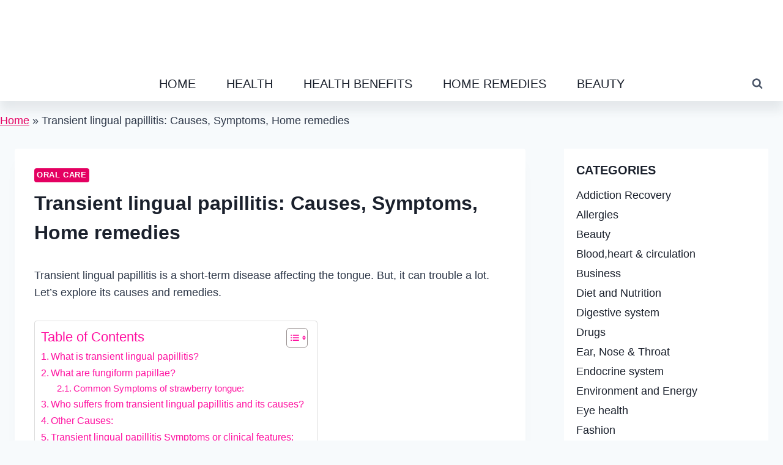

--- FILE ---
content_type: text/html; charset=UTF-8
request_url: https://trendydamsels.com/transient-lingual-papillitis/
body_size: 28180
content:
<!doctype html>
<html lang="en-US" prefix="og: https://ogp.me/ns#" class="no-js" itemtype="https://schema.org/Blog" itemscope>
<head><script>if(navigator.userAgent.match(/MSIE|Internet Explorer/i)||navigator.userAgent.match(/Trident\/7\..*?rv:11/i)){var href=document.location.href;if(!href.match(/[?&]nowprocket/)){if(href.indexOf("?")==-1){if(href.indexOf("#")==-1){document.location.href=href+"?nowprocket=1"}else{document.location.href=href.replace("#","?nowprocket=1#")}}else{if(href.indexOf("#")==-1){document.location.href=href+"&nowprocket=1"}else{document.location.href=href.replace("#","&nowprocket=1#")}}}}</script><script>class RocketLazyLoadScripts{constructor(e){this.triggerEvents=e,this.eventOptions={passive:!0},this.userEventListener=this.triggerListener.bind(this),this.delayedScripts={normal:[],async:[],defer:[]},this.allJQueries=[]}_addUserInteractionListener(e){this.triggerEvents.forEach((t=>window.addEventListener(t,e.userEventListener,e.eventOptions)))}_removeUserInteractionListener(e){this.triggerEvents.forEach((t=>window.removeEventListener(t,e.userEventListener,e.eventOptions)))}triggerListener(){this._removeUserInteractionListener(this),"loading"===document.readyState?document.addEventListener("DOMContentLoaded",this._loadEverythingNow.bind(this)):this._loadEverythingNow()}async _loadEverythingNow(){this._delayEventListeners(),this._delayJQueryReady(this),this._handleDocumentWrite(),this._registerAllDelayedScripts(),this._preloadAllScripts(),await this._loadScriptsFromList(this.delayedScripts.normal),await this._loadScriptsFromList(this.delayedScripts.defer),await this._loadScriptsFromList(this.delayedScripts.async),await this._triggerDOMContentLoaded(),await this._triggerWindowLoad(),window.dispatchEvent(new Event("rocket-allScriptsLoaded"))}_registerAllDelayedScripts(){document.querySelectorAll("script[type=rocketlazyloadscript]").forEach((e=>{e.hasAttribute("src")?e.hasAttribute("async")&&!1!==e.async?this.delayedScripts.async.push(e):e.hasAttribute("defer")&&!1!==e.defer||"module"===e.getAttribute("data-rocket-type")?this.delayedScripts.defer.push(e):this.delayedScripts.normal.push(e):this.delayedScripts.normal.push(e)}))}async _transformScript(e){return await this._requestAnimFrame(),new Promise((t=>{const n=document.createElement("script");let i;[...e.attributes].forEach((e=>{let t=e.nodeName;"type"!==t&&("data-rocket-type"===t&&(t="type",i=e.nodeValue),n.setAttribute(t,e.nodeValue))})),e.hasAttribute("src")&&this._isValidScriptType(i)?(n.addEventListener("load",t),n.addEventListener("error",t)):(n.text=e.text,t()),e.parentNode.replaceChild(n,e)}))}_isValidScriptType(e){return!e||""===e||"string"==typeof e&&["text/javascript","text/x-javascript","text/ecmascript","text/jscript","application/javascript","application/x-javascript","application/ecmascript","application/jscript","module"].includes(e.toLowerCase())}async _loadScriptsFromList(e){const t=e.shift();return t?(await this._transformScript(t),this._loadScriptsFromList(e)):Promise.resolve()}_preloadAllScripts(){var e=document.createDocumentFragment();[...this.delayedScripts.normal,...this.delayedScripts.defer,...this.delayedScripts.async].forEach((t=>{const n=t.getAttribute("src");if(n){const t=document.createElement("link");t.href=n,t.rel="preload",t.as="script",e.appendChild(t)}})),document.head.appendChild(e)}_delayEventListeners(){let e={};function t(t,n){!function(t){function n(n){return e[t].eventsToRewrite.indexOf(n)>=0?"rocket-"+n:n}e[t]||(e[t]={originalFunctions:{add:t.addEventListener,remove:t.removeEventListener},eventsToRewrite:[]},t.addEventListener=function(){arguments[0]=n(arguments[0]),e[t].originalFunctions.add.apply(t,arguments)},t.removeEventListener=function(){arguments[0]=n(arguments[0]),e[t].originalFunctions.remove.apply(t,arguments)})}(t),e[t].eventsToRewrite.push(n)}function n(e,t){const n=e[t];Object.defineProperty(e,t,{get:n||function(){},set:n=>{e["rocket"+t]=n}})}t(document,"DOMContentLoaded"),t(window,"DOMContentLoaded"),t(window,"load"),t(window,"pageshow"),t(document,"readystatechange"),n(document,"onreadystatechange"),n(window,"onload"),n(window,"onpageshow")}_delayJQueryReady(e){let t=window.jQuery;Object.defineProperty(window,"jQuery",{get:()=>t,set(n){if(n&&n.fn&&!e.allJQueries.includes(n)){n.fn.ready=n.fn.init.prototype.ready=function(t){e.domReadyFired?t.bind(document)(n):document.addEventListener("rocket-DOMContentLoaded",(()=>t.bind(document)(n)))};const t=n.fn.on;n.fn.on=n.fn.init.prototype.on=function(){if(this[0]===window){function e(e){return e.split(" ").map((e=>"load"===e||0===e.indexOf("load.")?"rocket-jquery-load":e)).join(" ")}"string"==typeof arguments[0]||arguments[0]instanceof String?arguments[0]=e(arguments[0]):"object"==typeof arguments[0]&&Object.keys(arguments[0]).forEach((t=>{delete Object.assign(arguments[0],{[e(t)]:arguments[0][t]})[t]}))}return t.apply(this,arguments),this},e.allJQueries.push(n)}t=n}})}async _triggerDOMContentLoaded(){this.domReadyFired=!0,await this._requestAnimFrame(),document.dispatchEvent(new Event("rocket-DOMContentLoaded")),await this._requestAnimFrame(),window.dispatchEvent(new Event("rocket-DOMContentLoaded")),await this._requestAnimFrame(),document.dispatchEvent(new Event("rocket-readystatechange")),await this._requestAnimFrame(),document.rocketonreadystatechange&&document.rocketonreadystatechange()}async _triggerWindowLoad(){await this._requestAnimFrame(),window.dispatchEvent(new Event("rocket-load")),await this._requestAnimFrame(),window.rocketonload&&window.rocketonload(),await this._requestAnimFrame(),this.allJQueries.forEach((e=>e(window).trigger("rocket-jquery-load"))),window.dispatchEvent(new Event("rocket-pageshow")),await this._requestAnimFrame(),window.rocketonpageshow&&window.rocketonpageshow()}_handleDocumentWrite(){const e=new Map;document.write=document.writeln=function(t){const n=document.currentScript,i=document.createRange(),r=n.parentElement;let a=e.get(n);void 0===a&&(a=n.nextSibling,e.set(n,a));const o=document.createDocumentFragment();i.setStart(o,0),o.appendChild(i.createContextualFragment(t)),r.insertBefore(o,a)}}async _requestAnimFrame(){return new Promise((e=>requestAnimationFrame(e)))}static run(){const e=new RocketLazyLoadScripts(["keydown","mousemove","touchmove","touchstart","touchend","touchcancel","touchforcechange","wheel"]);e._addUserInteractionListener(e)}}RocketLazyLoadScripts.run();
</script>
	<script type="rocketlazyloadscript" data-ad-client="ca-pub-8472718372523389" async src="https://pagead2.googlesyndication.com/pagead/js/adsbygoogle.js"></script>
	<meta charset="UTF-8">
	<meta name="viewport" content="width=device-width, initial-scale=1, minimum-scale=1">
	<link rel="profile" href="http://gmpg.org/xfn/11">
	
<!-- Search Engine Optimization by Rank Math - https://rankmath.com/ -->
<title>Transient lingual papillitis: Causes, Symptoms, Home remedies</title><link rel="stylesheet" href="https://trendydamsels.com/wp-content/cache/min/1/7a480c5c6b2feec462792d790fd74309.css" media="all" data-minify="1" />
<meta name="description" content="Transient lingual papillitis is a short-term disease affecting the tongue. But, it can trouble a lot. Let&#039;s explore its causes and remedies."/>
<meta name="robots" content="follow, index, max-snippet:-1, max-video-preview:-1, max-image-preview:large"/>
<link rel="canonical" href="https://trendydamsels.com/transient-lingual-papillitis/" />
<meta property="og:locale" content="en_US" />
<meta property="og:type" content="article" />
<meta property="og:title" content="Transient lingual papillitis: Causes, Symptoms, Home remedies" />
<meta property="og:description" content="Transient lingual papillitis is a short-term disease affecting the tongue. But, it can trouble a lot. Let&#039;s explore its causes and remedies." />
<meta property="og:url" content="https://trendydamsels.com/transient-lingual-papillitis/" />
<meta property="og:site_name" content="TRENDY DAMSELS" />
<meta property="article:section" content="Oral care" />
<meta property="og:image" content="https://trendydamsels.com/wp-content/uploads/2018/05/transient-lingual-papillitis.jpg" />
<meta property="og:image:secure_url" content="https://trendydamsels.com/wp-content/uploads/2018/05/transient-lingual-papillitis.jpg" />
<meta property="og:image:width" content="347" />
<meta property="og:image:height" content="300" />
<meta property="og:image:alt" content="transient lingual papillitis" />
<meta property="og:image:type" content="image/jpeg" />
<meta property="article:published_time" content="2018-05-05T16:51:31+04:00" />
<meta name="twitter:card" content="summary_large_image" />
<meta name="twitter:title" content="Transient lingual papillitis: Causes, Symptoms, Home remedies" />
<meta name="twitter:description" content="Transient lingual papillitis is a short-term disease affecting the tongue. But, it can trouble a lot. Let&#039;s explore its causes and remedies." />
<meta name="twitter:image" content="https://trendydamsels.com/wp-content/uploads/2018/05/transient-lingual-papillitis.jpg" />
<meta name="twitter:label1" content="Written by" />
<meta name="twitter:data1" content="Trendy damsels" />
<meta name="twitter:label2" content="Time to read" />
<meta name="twitter:data2" content="7 minutes" />
<script type="application/ld+json" class="rank-math-schema">{"@context":"https://schema.org","@graph":[{"@type":["Person","Organization"],"@id":"https://trendydamsels.com/#person","name":"Trendy damsels","logo":{"@type":"ImageObject","@id":"https://trendydamsels.com/#logo","url":"http://trendydamsels.com/wp-content/uploads/2018/12/SmallLogo.jpg","contentUrl":"http://trendydamsels.com/wp-content/uploads/2018/12/SmallLogo.jpg","caption":"Trendy damsels","inLanguage":"en-US","width":"500","height":"302"},"image":{"@type":"ImageObject","@id":"https://trendydamsels.com/#logo","url":"http://trendydamsels.com/wp-content/uploads/2018/12/SmallLogo.jpg","contentUrl":"http://trendydamsels.com/wp-content/uploads/2018/12/SmallLogo.jpg","caption":"Trendy damsels","inLanguage":"en-US","width":"500","height":"302"}},{"@type":"WebSite","@id":"https://trendydamsels.com/#website","url":"https://trendydamsels.com","name":"Trendy damsels","publisher":{"@id":"https://trendydamsels.com/#person"},"inLanguage":"en-US"},{"@type":"ImageObject","@id":"https://trendydamsels.com/wp-content/uploads/2018/05/transient-lingual-papillitis.jpg","url":"https://trendydamsels.com/wp-content/uploads/2018/05/transient-lingual-papillitis.jpg","width":"347","height":"300","caption":"transient lingual papillitis","inLanguage":"en-US"},{"@type":"BreadcrumbList","@id":"https://trendydamsels.com/transient-lingual-papillitis/#breadcrumb","itemListElement":[{"@type":"ListItem","position":"1","item":{"@id":"https://trendydamsels.com","name":"Home"}},{"@type":"ListItem","position":"2","item":{"@id":"https://trendydamsels.com/transient-lingual-papillitis/","name":"Transient lingual papillitis: Causes, Symptoms, Home remedies"}}]},{"@type":"WebPage","@id":"https://trendydamsels.com/transient-lingual-papillitis/#webpage","url":"https://trendydamsels.com/transient-lingual-papillitis/","name":"Transient lingual papillitis: Causes, Symptoms, Home remedies","datePublished":"2018-05-05T16:51:31+04:00","dateModified":"2018-05-05T16:51:31+04:00","isPartOf":{"@id":"https://trendydamsels.com/#website"},"primaryImageOfPage":{"@id":"https://trendydamsels.com/wp-content/uploads/2018/05/transient-lingual-papillitis.jpg"},"inLanguage":"en-US","breadcrumb":{"@id":"https://trendydamsels.com/transient-lingual-papillitis/#breadcrumb"}},{"@type":"Person","@id":"https://trendydamsels.com/author/trendy-damsels/","name":"Trendy damsels","url":"https://trendydamsels.com/author/trendy-damsels/","image":{"@type":"ImageObject","@id":"https://secure.gravatar.com/avatar/13781022ab5143159bcd3c0264a3b6a3?s=96&amp;d=mm&amp;r=g","url":"https://secure.gravatar.com/avatar/13781022ab5143159bcd3c0264a3b6a3?s=96&amp;d=mm&amp;r=g","caption":"Trendy damsels","inLanguage":"en-US"},"sameAs":["http://trendydamsels.com"]},{"@type":"BlogPosting","headline":"Transient lingual papillitis: Causes, Symptoms, Home remedies","keywords":"transient lingual papillitis","datePublished":"2018-05-05T16:51:31+04:00","dateModified":"2018-05-05T16:51:31+04:00","author":{"@id":"https://trendydamsels.com/author/trendy-damsels/","name":"Trendy damsels"},"publisher":{"@id":"https://trendydamsels.com/#person"},"description":"Transient lingual papillitis is a short-term disease affecting the tongue. But, it can trouble a lot. Let&#039;s explore its causes and remedies.","name":"Transient lingual papillitis: Causes, Symptoms, Home remedies","@id":"https://trendydamsels.com/transient-lingual-papillitis/#richSnippet","isPartOf":{"@id":"https://trendydamsels.com/transient-lingual-papillitis/#webpage"},"image":{"@id":"https://trendydamsels.com/wp-content/uploads/2018/05/transient-lingual-papillitis.jpg"},"inLanguage":"en-US","mainEntityOfPage":{"@id":"https://trendydamsels.com/transient-lingual-papillitis/#webpage"}}]}</script>
<!-- /Rank Math WordPress SEO plugin -->

<link rel='dns-prefetch' href='//www.googletagmanager.com' />
<link rel='dns-prefetch' href='//0.gravatar.com' />
<link rel='dns-prefetch' href='//1.bp.blogspot.com' />
<link rel='dns-prefetch' href='//1.gravatar.com' />
<link rel='dns-prefetch' href='//2.bp.blogspot.com' />
<link rel='dns-prefetch' href='//2.gravatar.com' />
<link rel='dns-prefetch' href='//3.bp.blogspot.com' />
<link rel='dns-prefetch' href='//4.bp.blogspot.com' />
<link rel='dns-prefetch' href='//ad.doubleclick.net' />
<link rel='dns-prefetch' href='//adservice.google.com' />
<link rel='dns-prefetch' href='//ajax.aspnetcdn.com' />
<link rel='dns-prefetch' href='//ajax.googleapis.com' />
<link rel='dns-prefetch' href='//ajax.microsoft.com' />
<link rel='dns-prefetch' href='//api.pinterest.com' />
<link rel='dns-prefetch' href='//apis.google.com' />
<link rel='dns-prefetch' href='//bp.blogspot.com' />
<link rel='dns-prefetch' href='//c.disquscdn.com' />
<link rel='dns-prefetch' href='//cdnjs.cloudflare.com' />
<link rel='dns-prefetch' href='//cm.g.doubleclick.net' />
<link rel='dns-prefetch' href='//code.jquery.com' />
<link rel='dns-prefetch' href='//connect.facebook.net' />
<link rel='dns-prefetch' href='//disqus.com' />
<link rel='dns-prefetch' href='//fonts.googleapis.com' />
<link rel='dns-prefetch' href='//fonts.gstatic.com' />
<link rel='dns-prefetch' href='//github.githubassets.com' />
<link rel='dns-prefetch' href='//googleads.g.doubleclick.net' />
<link rel='dns-prefetch' href='//google-analytics.com' />
<link rel='dns-prefetch' href='//i0.wp.com' />
<link rel='dns-prefetch' href='//i1.wp.com' />
<link rel='dns-prefetch' href='//i2.wp.com' />
<link rel='dns-prefetch' href='//maps.googleapis.com' />
<link rel='dns-prefetch' href='//maps.gstatic.com' />
<link rel='dns-prefetch' href='//pagead2.googlesyndication.com' />
<link rel='dns-prefetch' href='//pixel.wp.com' />
<link rel='dns-prefetch' href='//platform.instagram.com' />
<link rel='dns-prefetch' href='//platform.linkedin.com' />
<link rel='dns-prefetch' href='//platform.twitter.com' />
<link rel='dns-prefetch' href='//player.vimeo.com' />
<link rel='dns-prefetch' href='//referrer.disqus.com' />
<link rel='dns-prefetch' href='//s3.amazonaws.com' />
<link rel='dns-prefetch' href='//s3.buysellads.com' />
<link rel='dns-prefetch' href='//s7.addthis.com' />
<link rel='dns-prefetch' href='//s.gravatar.com' />
<link rel='dns-prefetch' href='//sitename.disqus.com' />
<link rel='dns-prefetch' href='//ssl.google-analytics.com' />
<link rel='dns-prefetch' href='//stackpath.bootstrapcdn.com' />
<link rel='dns-prefetch' href='//stats.buysellads.com' />
<link rel='dns-prefetch' href='//stats.g.doubleclick.net' />
<link rel='dns-prefetch' href='//stats.wp.com' />
<link rel='dns-prefetch' href='//syndication.twitter.com' />
<link rel='dns-prefetch' href='//tpc.googlesyndication.com' />
<link rel='dns-prefetch' href='//use.fontawesome.com' />
<link rel='dns-prefetch' href='//w.sharethis.com' />
<link rel='dns-prefetch' href='//www.google-analytics.com' />
<link rel='dns-prefetch' href='//www.googletagservices.com' />
<link rel='dns-prefetch' href='//youtube.com' />

<link rel="alternate" type="application/rss+xml" title="TRENDY DAMSELS &raquo; Feed" href="https://trendydamsels.com/feed/" />
<link rel="alternate" type="application/rss+xml" title="TRENDY DAMSELS &raquo; Comments Feed" href="https://trendydamsels.com/comments/feed/" />
			<script type="rocketlazyloadscript">document.documentElement.classList.remove( 'no-js' );</script>
			<link rel="alternate" type="application/rss+xml" title="TRENDY DAMSELS &raquo; Transient lingual papillitis: Causes, Symptoms, Home remedies Comments Feed" href="https://trendydamsels.com/transient-lingual-papillitis/feed/" />
<style id='wp-emoji-styles-inline-css'>

	img.wp-smiley, img.emoji {
		display: inline !important;
		border: none !important;
		box-shadow: none !important;
		height: 1em !important;
		width: 1em !important;
		margin: 0 0.07em !important;
		vertical-align: -0.1em !important;
		background: none !important;
		padding: 0 !important;
	}
</style>

<style id='classic-theme-styles-inline-css'>
/*! This file is auto-generated */
.wp-block-button__link{color:#fff;background-color:#32373c;border-radius:9999px;box-shadow:none;text-decoration:none;padding:calc(.667em + 2px) calc(1.333em + 2px);font-size:1.125em}.wp-block-file__button{background:#32373c;color:#fff;text-decoration:none}
</style>
<style id='global-styles-inline-css'>
:root{--wp--preset--aspect-ratio--square: 1;--wp--preset--aspect-ratio--4-3: 4/3;--wp--preset--aspect-ratio--3-4: 3/4;--wp--preset--aspect-ratio--3-2: 3/2;--wp--preset--aspect-ratio--2-3: 2/3;--wp--preset--aspect-ratio--16-9: 16/9;--wp--preset--aspect-ratio--9-16: 9/16;--wp--preset--color--black: #000000;--wp--preset--color--cyan-bluish-gray: #abb8c3;--wp--preset--color--white: #ffffff;--wp--preset--color--pale-pink: #f78da7;--wp--preset--color--vivid-red: #cf2e2e;--wp--preset--color--luminous-vivid-orange: #ff6900;--wp--preset--color--luminous-vivid-amber: #fcb900;--wp--preset--color--light-green-cyan: #7bdcb5;--wp--preset--color--vivid-green-cyan: #00d084;--wp--preset--color--pale-cyan-blue: #8ed1fc;--wp--preset--color--vivid-cyan-blue: #0693e3;--wp--preset--color--vivid-purple: #9b51e0;--wp--preset--color--theme-palette-1: #e40061;--wp--preset--color--theme-palette-2: #0057cd;--wp--preset--color--theme-palette-3: #1A202C;--wp--preset--color--theme-palette-4: #2D3748;--wp--preset--color--theme-palette-5: #4A5568;--wp--preset--color--theme-palette-6: #718096;--wp--preset--color--theme-palette-7: #0975eb;--wp--preset--color--theme-palette-8: #F7FAFC;--wp--preset--color--theme-palette-9: #ffffff;--wp--preset--gradient--vivid-cyan-blue-to-vivid-purple: linear-gradient(135deg,rgba(6,147,227,1) 0%,rgb(155,81,224) 100%);--wp--preset--gradient--light-green-cyan-to-vivid-green-cyan: linear-gradient(135deg,rgb(122,220,180) 0%,rgb(0,208,130) 100%);--wp--preset--gradient--luminous-vivid-amber-to-luminous-vivid-orange: linear-gradient(135deg,rgba(252,185,0,1) 0%,rgba(255,105,0,1) 100%);--wp--preset--gradient--luminous-vivid-orange-to-vivid-red: linear-gradient(135deg,rgba(255,105,0,1) 0%,rgb(207,46,46) 100%);--wp--preset--gradient--very-light-gray-to-cyan-bluish-gray: linear-gradient(135deg,rgb(238,238,238) 0%,rgb(169,184,195) 100%);--wp--preset--gradient--cool-to-warm-spectrum: linear-gradient(135deg,rgb(74,234,220) 0%,rgb(151,120,209) 20%,rgb(207,42,186) 40%,rgb(238,44,130) 60%,rgb(251,105,98) 80%,rgb(254,248,76) 100%);--wp--preset--gradient--blush-light-purple: linear-gradient(135deg,rgb(255,206,236) 0%,rgb(152,150,240) 100%);--wp--preset--gradient--blush-bordeaux: linear-gradient(135deg,rgb(254,205,165) 0%,rgb(254,45,45) 50%,rgb(107,0,62) 100%);--wp--preset--gradient--luminous-dusk: linear-gradient(135deg,rgb(255,203,112) 0%,rgb(199,81,192) 50%,rgb(65,88,208) 100%);--wp--preset--gradient--pale-ocean: linear-gradient(135deg,rgb(255,245,203) 0%,rgb(182,227,212) 50%,rgb(51,167,181) 100%);--wp--preset--gradient--electric-grass: linear-gradient(135deg,rgb(202,248,128) 0%,rgb(113,206,126) 100%);--wp--preset--gradient--midnight: linear-gradient(135deg,rgb(2,3,129) 0%,rgb(40,116,252) 100%);--wp--preset--font-size--small: 14px;--wp--preset--font-size--medium: 24px;--wp--preset--font-size--large: 32px;--wp--preset--font-size--x-large: 42px;--wp--preset--font-size--larger: 40px;--wp--preset--spacing--20: 0.44rem;--wp--preset--spacing--30: 0.67rem;--wp--preset--spacing--40: 1rem;--wp--preset--spacing--50: 1.5rem;--wp--preset--spacing--60: 2.25rem;--wp--preset--spacing--70: 3.38rem;--wp--preset--spacing--80: 5.06rem;--wp--preset--shadow--natural: 6px 6px 9px rgba(0, 0, 0, 0.2);--wp--preset--shadow--deep: 12px 12px 50px rgba(0, 0, 0, 0.4);--wp--preset--shadow--sharp: 6px 6px 0px rgba(0, 0, 0, 0.2);--wp--preset--shadow--outlined: 6px 6px 0px -3px rgba(255, 255, 255, 1), 6px 6px rgba(0, 0, 0, 1);--wp--preset--shadow--crisp: 6px 6px 0px rgba(0, 0, 0, 1);}:where(.is-layout-flex){gap: 0.5em;}:where(.is-layout-grid){gap: 0.5em;}body .is-layout-flex{display: flex;}.is-layout-flex{flex-wrap: wrap;align-items: center;}.is-layout-flex > :is(*, div){margin: 0;}body .is-layout-grid{display: grid;}.is-layout-grid > :is(*, div){margin: 0;}:where(.wp-block-columns.is-layout-flex){gap: 2em;}:where(.wp-block-columns.is-layout-grid){gap: 2em;}:where(.wp-block-post-template.is-layout-flex){gap: 1.25em;}:where(.wp-block-post-template.is-layout-grid){gap: 1.25em;}.has-black-color{color: var(--wp--preset--color--black) !important;}.has-cyan-bluish-gray-color{color: var(--wp--preset--color--cyan-bluish-gray) !important;}.has-white-color{color: var(--wp--preset--color--white) !important;}.has-pale-pink-color{color: var(--wp--preset--color--pale-pink) !important;}.has-vivid-red-color{color: var(--wp--preset--color--vivid-red) !important;}.has-luminous-vivid-orange-color{color: var(--wp--preset--color--luminous-vivid-orange) !important;}.has-luminous-vivid-amber-color{color: var(--wp--preset--color--luminous-vivid-amber) !important;}.has-light-green-cyan-color{color: var(--wp--preset--color--light-green-cyan) !important;}.has-vivid-green-cyan-color{color: var(--wp--preset--color--vivid-green-cyan) !important;}.has-pale-cyan-blue-color{color: var(--wp--preset--color--pale-cyan-blue) !important;}.has-vivid-cyan-blue-color{color: var(--wp--preset--color--vivid-cyan-blue) !important;}.has-vivid-purple-color{color: var(--wp--preset--color--vivid-purple) !important;}.has-black-background-color{background-color: var(--wp--preset--color--black) !important;}.has-cyan-bluish-gray-background-color{background-color: var(--wp--preset--color--cyan-bluish-gray) !important;}.has-white-background-color{background-color: var(--wp--preset--color--white) !important;}.has-pale-pink-background-color{background-color: var(--wp--preset--color--pale-pink) !important;}.has-vivid-red-background-color{background-color: var(--wp--preset--color--vivid-red) !important;}.has-luminous-vivid-orange-background-color{background-color: var(--wp--preset--color--luminous-vivid-orange) !important;}.has-luminous-vivid-amber-background-color{background-color: var(--wp--preset--color--luminous-vivid-amber) !important;}.has-light-green-cyan-background-color{background-color: var(--wp--preset--color--light-green-cyan) !important;}.has-vivid-green-cyan-background-color{background-color: var(--wp--preset--color--vivid-green-cyan) !important;}.has-pale-cyan-blue-background-color{background-color: var(--wp--preset--color--pale-cyan-blue) !important;}.has-vivid-cyan-blue-background-color{background-color: var(--wp--preset--color--vivid-cyan-blue) !important;}.has-vivid-purple-background-color{background-color: var(--wp--preset--color--vivid-purple) !important;}.has-black-border-color{border-color: var(--wp--preset--color--black) !important;}.has-cyan-bluish-gray-border-color{border-color: var(--wp--preset--color--cyan-bluish-gray) !important;}.has-white-border-color{border-color: var(--wp--preset--color--white) !important;}.has-pale-pink-border-color{border-color: var(--wp--preset--color--pale-pink) !important;}.has-vivid-red-border-color{border-color: var(--wp--preset--color--vivid-red) !important;}.has-luminous-vivid-orange-border-color{border-color: var(--wp--preset--color--luminous-vivid-orange) !important;}.has-luminous-vivid-amber-border-color{border-color: var(--wp--preset--color--luminous-vivid-amber) !important;}.has-light-green-cyan-border-color{border-color: var(--wp--preset--color--light-green-cyan) !important;}.has-vivid-green-cyan-border-color{border-color: var(--wp--preset--color--vivid-green-cyan) !important;}.has-pale-cyan-blue-border-color{border-color: var(--wp--preset--color--pale-cyan-blue) !important;}.has-vivid-cyan-blue-border-color{border-color: var(--wp--preset--color--vivid-cyan-blue) !important;}.has-vivid-purple-border-color{border-color: var(--wp--preset--color--vivid-purple) !important;}.has-vivid-cyan-blue-to-vivid-purple-gradient-background{background: var(--wp--preset--gradient--vivid-cyan-blue-to-vivid-purple) !important;}.has-light-green-cyan-to-vivid-green-cyan-gradient-background{background: var(--wp--preset--gradient--light-green-cyan-to-vivid-green-cyan) !important;}.has-luminous-vivid-amber-to-luminous-vivid-orange-gradient-background{background: var(--wp--preset--gradient--luminous-vivid-amber-to-luminous-vivid-orange) !important;}.has-luminous-vivid-orange-to-vivid-red-gradient-background{background: var(--wp--preset--gradient--luminous-vivid-orange-to-vivid-red) !important;}.has-very-light-gray-to-cyan-bluish-gray-gradient-background{background: var(--wp--preset--gradient--very-light-gray-to-cyan-bluish-gray) !important;}.has-cool-to-warm-spectrum-gradient-background{background: var(--wp--preset--gradient--cool-to-warm-spectrum) !important;}.has-blush-light-purple-gradient-background{background: var(--wp--preset--gradient--blush-light-purple) !important;}.has-blush-bordeaux-gradient-background{background: var(--wp--preset--gradient--blush-bordeaux) !important;}.has-luminous-dusk-gradient-background{background: var(--wp--preset--gradient--luminous-dusk) !important;}.has-pale-ocean-gradient-background{background: var(--wp--preset--gradient--pale-ocean) !important;}.has-electric-grass-gradient-background{background: var(--wp--preset--gradient--electric-grass) !important;}.has-midnight-gradient-background{background: var(--wp--preset--gradient--midnight) !important;}.has-small-font-size{font-size: var(--wp--preset--font-size--small) !important;}.has-medium-font-size{font-size: var(--wp--preset--font-size--medium) !important;}.has-large-font-size{font-size: var(--wp--preset--font-size--large) !important;}.has-x-large-font-size{font-size: var(--wp--preset--font-size--x-large) !important;}
:where(.wp-block-post-template.is-layout-flex){gap: 1.25em;}:where(.wp-block-post-template.is-layout-grid){gap: 1.25em;}
:where(.wp-block-columns.is-layout-flex){gap: 2em;}:where(.wp-block-columns.is-layout-grid){gap: 2em;}
:root :where(.wp-block-pullquote){font-size: 1.5em;line-height: 1.6;}
</style>

<style id='ez-toc-inline-css'>
div#ez-toc-container .ez-toc-title {font-size: 120%;}div#ez-toc-container .ez-toc-title {font-weight: 500;}div#ez-toc-container ul li , div#ez-toc-container ul li a {font-size: 95%;}div#ez-toc-container ul li , div#ez-toc-container ul li a {font-weight: 500;}div#ez-toc-container nav ul ul li {font-size: 90%;}div#ez-toc-container {background: #fff;border: 1px solid #ddd;}div#ez-toc-container p.ez-toc-title , #ez-toc-container .ez_toc_custom_title_icon , #ez-toc-container .ez_toc_custom_toc_icon {color: #ff0f9f;}div#ez-toc-container ul.ez-toc-list a {color: #ff0f9f;}div#ez-toc-container ul.ez-toc-list a:hover {color: #2a6496;}div#ez-toc-container ul.ez-toc-list a:visited {color: #428bca;}
.ez-toc-container-direction {direction: ltr;}.ez-toc-counter ul{counter-reset: item ;}.ez-toc-counter nav ul li a::before {content: counters(item, '.', decimal) '. ';display: inline-block;counter-increment: item;flex-grow: 0;flex-shrink: 0;margin-right: .2em; float: left; }.ez-toc-widget-direction {direction: ltr;}.ez-toc-widget-container ul{counter-reset: item ;}.ez-toc-widget-container nav ul li a::before {content: counters(item, '.', decimal) '. ';display: inline-block;counter-increment: item;flex-grow: 0;flex-shrink: 0;margin-right: .2em; float: left; }
</style>

<style id='kadence-global-inline-css'>
/* Kadence Base CSS */
:root{--global-palette1:#e40061;--global-palette2:#0057cd;--global-palette3:#1A202C;--global-palette4:#2D3748;--global-palette5:#4A5568;--global-palette6:#718096;--global-palette7:#0975eb;--global-palette8:#F7FAFC;--global-palette9:#ffffff;--global-palette-highlight:var(--global-palette1);--global-palette-highlight-alt:var(--global-palette2);--global-palette-highlight-alt2:var(--global-palette9);--global-palette-btn-bg:var(--global-palette1);--global-palette-btn-bg-hover:var(--global-palette2);--global-palette-btn:var(--global-palette9);--global-palette-btn-hover:var(--global-palette9);--global-body-font-family:-apple-system,BlinkMacSystemFont,"Segoe UI",Roboto,Oxygen-Sans,Ubuntu,Cantarell,"Helvetica Neue",sans-serif, "Apple Color Emoji", "Segoe UI Emoji", "Segoe UI Symbol";--global-heading-font-family:inherit;--global-primary-nav-font-family:inherit;--global-fallback-font:sans-serif;--global-content-width:1290px;}:root .has-theme-palette-1-background-color{background-color:var(--global-palette1);}:root .has-theme-palette-1-color{color:var(--global-palette1);}:root .has-theme-palette-2-background-color{background-color:var(--global-palette2);}:root .has-theme-palette-2-color{color:var(--global-palette2);}:root .has-theme-palette-3-background-color{background-color:var(--global-palette3);}:root .has-theme-palette-3-color{color:var(--global-palette3);}:root .has-theme-palette-4-background-color{background-color:var(--global-palette4);}:root .has-theme-palette-4-color{color:var(--global-palette4);}:root .has-theme-palette-5-background-color{background-color:var(--global-palette5);}:root .has-theme-palette-5-color{color:var(--global-palette5);}:root .has-theme-palette-6-background-color{background-color:var(--global-palette6);}:root .has-theme-palette-6-color{color:var(--global-palette6);}:root .has-theme-palette-7-background-color{background-color:var(--global-palette7);}:root .has-theme-palette-7-color{color:var(--global-palette7);}:root .has-theme-palette-8-background-color{background-color:var(--global-palette8);}:root .has-theme-palette-8-color{color:var(--global-palette8);}:root .has-theme-palette-9-background-color{background-color:var(--global-palette9);}:root .has-theme-palette-9-color{color:var(--global-palette9);}:root .has-theme-palette1-background-color{background-color:var(--global-palette1);}:root .has-theme-palette1-color{color:var(--global-palette1);}:root .has-theme-palette2-background-color{background-color:var(--global-palette2);}:root .has-theme-palette2-color{color:var(--global-palette2);}:root .has-theme-palette3-background-color{background-color:var(--global-palette3);}:root .has-theme-palette3-color{color:var(--global-palette3);}:root .has-theme-palette4-background-color{background-color:var(--global-palette4);}:root .has-theme-palette4-color{color:var(--global-palette4);}:root .has-theme-palette5-background-color{background-color:var(--global-palette5);}:root .has-theme-palette5-color{color:var(--global-palette5);}:root .has-theme-palette6-background-color{background-color:var(--global-palette6);}:root .has-theme-palette6-color{color:var(--global-palette6);}:root .has-theme-palette7-background-color{background-color:var(--global-palette7);}:root .has-theme-palette7-color{color:var(--global-palette7);}:root .has-theme-palette8-background-color{background-color:var(--global-palette8);}:root .has-theme-palette8-color{color:var(--global-palette8);}:root .has-theme-palette9-background-color{background-color:var(--global-palette9);}:root .has-theme-palette9-color{color:var(--global-palette9);}body{background:var(--global-palette8);}body, input, select, optgroup, textarea{font-style:normal;font-weight:400;font-size:18px;line-height:1.6;font-family:var(--global-body-font-family);color:var(--global-palette4);}.content-bg, body.content-style-unboxed .site{background:var(--global-palette9);}h1,h2,h3,h4,h5,h6{font-family:var(--global-heading-font-family);}h1{font-weight:700;font-size:32px;line-height:1.5;color:var(--global-palette3);}h2{font-weight:700;font-size:28px;line-height:1.5;color:var(--global-palette3);}h3{font-weight:700;font-size:24px;line-height:1.5;color:var(--global-palette3);}h4{font-weight:700;font-size:22px;line-height:1.5;color:var(--global-palette4);}h5{font-weight:700;font-size:20px;line-height:1.5;color:var(--global-palette4);}h6{font-weight:700;font-size:18px;line-height:1.5;color:var(--global-palette5);}.site-container, .site-header-row-layout-contained, .site-footer-row-layout-contained, .entry-hero-layout-contained, .comments-area, .alignfull > .wp-block-cover__inner-container, .alignwide > .wp-block-cover__inner-container{max-width:1290px;}.content-width-narrow .content-container.site-container, .content-width-narrow .hero-container.site-container{max-width:790px;}@media all and (min-width: 1520px){.site .content-container  .alignwide{margin-left:-115px;margin-right:-115px;width:unset;max-width:unset;}}@media all and (min-width: 1050px){.content-width-narrow .site .content-container .alignwide{margin-left:-130px;margin-right:-130px;width:unset;max-width:unset;}}.content-style-boxed .site .entry-content .alignwide{margin-left:-2rem;margin-right:-2rem;}@media all and (max-width: 1024px){.content-style-boxed .site .entry-content .alignwide{margin-left:-2rem;margin-right:-2rem;}}@media all and (max-width: 767px){.content-style-boxed .site .entry-content .alignwide{margin-left:-1.5rem;margin-right:-1.5rem;}}.content-area{margin-top:2rem;margin-bottom:2rem;}@media all and (max-width: 1024px){.content-area{margin-top:3rem;margin-bottom:3rem;}}@media all and (max-width: 767px){.content-area{margin-top:2rem;margin-bottom:2rem;}}.entry-content-wrap{padding:2rem;}@media all and (max-width: 1024px){.entry-content-wrap{padding:2rem;}}@media all and (max-width: 767px){.entry-content-wrap{padding:1.5rem;}}.loop-entry .entry-content-wrap{padding:2rem;}@media all and (max-width: 1024px){.loop-entry .entry-content-wrap{padding:2rem;}}@media all and (max-width: 767px){.loop-entry .entry-content-wrap{padding:1.5rem;}}.primary-sidebar.widget-area .widget{margin-bottom:1.5em;font-style:normal;font-weight:500;color:var(--global-palette4);}.primary-sidebar.widget-area .widget-title{font-weight:700;font-size:20px;line-height:1.5;color:var(--global-palette3);}.primary-sidebar.widget-area{background:var(--global-palette9);padding:20px 20px 20px 20px;}.site-branding a.brand img{max-width:180px;}.site-branding a.brand img.svg-logo-image{width:180px;}@media all and (max-width: 767px){.site-branding a.brand img{max-width:100px;}.site-branding a.brand img.svg-logo-image{width:100px;}}.site-branding{padding:0px 0px 0px 0px;}.site-branding .site-title{font-weight:700;font-size:26px;line-height:1.2;color:var(--global-palette3);}.site-branding .site-description{font-weight:700;font-size:16px;line-height:1.4;color:var(--global-palette5);}#masthead, #masthead .kadence-sticky-header.item-is-fixed:not(.item-at-start):not(.site-header-row-container), #masthead .kadence-sticky-header.item-is-fixed:not(.item-at-start) > .site-header-row-container-inner{background:#ffffff;}.site-main-header-wrap .site-header-row-container-inner{background:var(--global-palette9);border-top:0px none transparent;border-bottom:2px none var(--global-palette6);}.site-main-header-inner-wrap{min-height:80px;}.site-top-header-inner-wrap{min-height:0px;}.site-bottom-header-wrap .site-header-row-container-inner{border-bottom:1px none var(--global-palette6);}.site-bottom-header-inner-wrap{min-height:0px;}@media all and (min-width: 1025px){.transparent-header .entry-hero .entry-hero-container-inner{padding-top:calc(80px + 0px);}}@media all and (max-width: 1024px){.mobile-transparent-header .entry-hero .entry-hero-container-inner{padding-top:80px;}}@media all and (max-width: 767px){.mobile-transparent-header .entry-hero .entry-hero-container-inner{padding-top:80px;}}.header-navigation[class*="header-navigation-style-underline"] .header-menu-container.primary-menu-container>ul>li>a:after{width:calc( 100% - 2.5em);}.main-navigation .primary-menu-container > ul > li > a{padding-left:calc(2.5em / 2);padding-right:calc(2.5em / 2);padding-top:0.6em;padding-bottom:0.6em;color:var(--global-palette3);}.main-navigation .primary-menu-container > ul li a{font-style:normal;font-weight:500;font-size:20px;text-transform:uppercase;}.main-navigation .primary-menu-container > ul > li > a:hover{color:var(--global-palette4);}.main-navigation .primary-menu-container > ul > li.current-menu-item > a{color:var(--global-palette3);}.header-navigation[class*="header-navigation-style-underline"] .header-menu-container.secondary-menu-container>ul>li>a:after{width:calc( 100% - 1.2em);}.secondary-navigation .secondary-menu-container > ul > li > a{padding-left:calc(1.2em / 2);padding-right:calc(1.2em / 2);padding-top:0.6em;padding-bottom:0.6em;color:var(--global-palette5);}.secondary-navigation .secondary-menu-container > ul > li > a:hover{color:var(--global-palette-highlight);}.secondary-navigation .secondary-menu-container > ul > li.current-menu-item > a{color:var(--global-palette3);}.header-navigation .header-menu-container ul ul{background:var(--global-palette3);}.header-navigation .header-menu-container ul ul li, .header-menu-container ul.menu > li.kadence-menu-mega-enabled > ul > li > a{border-bottom:1px solid rgba(255,255,255,0.1);}.header-navigation .header-menu-container ul ul li a{width:200px;padding-top:1em;padding-bottom:1em;color:var(--global-palette8);font-size:12px;}.header-navigation .header-menu-container ul ul li a:hover{color:var(--global-palette9);background:var(--global-palette4);}.header-navigation .header-menu-container ul ul li.current-menu-item > a{color:var(--global-palette9);background:var(--global-palette4);}.mobile-toggle-open-container .menu-toggle-open{color:var(--global-palette5);padding:0.4em 0.6em 0.4em 0.6em;font-size:14px;}.mobile-toggle-open-container .menu-toggle-open.menu-toggle-style-bordered{border:1px solid currentColor;}.mobile-toggle-open-container .menu-toggle-open .menu-toggle-icon{font-size:20px;}.mobile-toggle-open-container .menu-toggle-open:hover, .mobile-toggle-open-container .menu-toggle-open:focus{color:var(--global-palette-highlight);}.mobile-navigation ul li{font-style:normal;font-weight:500;font-size:17px;text-transform:uppercase;}.mobile-navigation ul li a{padding-top:1em;padding-bottom:1em;}.mobile-navigation ul li > a, .mobile-navigation ul li.menu-item-has-children > .drawer-nav-drop-wrap{color:var(--global-palette8);}.mobile-navigation ul li.current-menu-item > a, .mobile-navigation ul li.current-menu-item.menu-item-has-children > .drawer-nav-drop-wrap{color:var(--global-palette-highlight);}.mobile-navigation ul li.menu-item-has-children .drawer-nav-drop-wrap, .mobile-navigation ul li:not(.menu-item-has-children) a{border-bottom:1px solid rgba(255,255,255,0.1);}.mobile-navigation:not(.drawer-navigation-parent-toggle-true) ul li.menu-item-has-children .drawer-nav-drop-wrap button{border-left:1px solid rgba(255,255,255,0.1);}#main-header .header-button{border:2px none transparent;}.header-social-inner-wrap{font-size:1em;margin-top:-0.3em;margin-left:calc(-0.3em / 2);margin-right:calc(-0.3em / 2);}.header-social-wrap .header-social-inner-wrap .social-button{margin-top:0.3em;margin-left:calc(0.3em / 2);margin-right:calc(0.3em / 2);border:2px none transparent;border-radius:3px;}.header-mobile-social-inner-wrap{font-size:1em;margin-top:-0.3em;margin-left:calc(-0.3em / 2);margin-right:calc(-0.3em / 2);}.header-mobile-social-wrap .header-mobile-social-inner-wrap .social-button{margin-top:0.3em;margin-left:calc(0.3em / 2);margin-right:calc(0.3em / 2);border:2px none transparent;border-radius:3px;}.search-toggle-open-container .search-toggle-open{color:var(--global-palette5);}.search-toggle-open-container .search-toggle-open.search-toggle-style-bordered{border:1px solid currentColor;}.search-toggle-open-container .search-toggle-open .search-toggle-icon{font-size:1em;}.search-toggle-open-container .search-toggle-open:hover, .search-toggle-open-container .search-toggle-open:focus{color:var(--global-palette-highlight);}#search-drawer .drawer-inner{background:rgba(9, 12, 16, 0.97);}.mobile-header-button-wrap .mobile-header-button{border:2px none transparent;}.site-middle-footer-inner-wrap{padding-top:30px;padding-bottom:30px;grid-column-gap:30px;grid-row-gap:30px;}.site-middle-footer-inner-wrap .widget{margin-bottom:30px;}.site-middle-footer-inner-wrap .site-footer-section:not(:last-child):after{right:calc(-30px / 2);}.site-top-footer-inner-wrap{padding-top:30px;padding-bottom:30px;grid-column-gap:30px;grid-row-gap:30px;}.site-top-footer-inner-wrap .widget{margin-bottom:30px;}.site-top-footer-inner-wrap .site-footer-section:not(:last-child):after{right:calc(-30px / 2);}.site-bottom-footer-wrap .site-footer-row-container-inner{background:#002958;}.site-bottom-footer-inner-wrap{padding-top:15px;padding-bottom:15px;grid-column-gap:30px;}.site-bottom-footer-inner-wrap .widget{margin-bottom:30px;}.site-bottom-footer-inner-wrap .site-footer-section:not(:last-child):after{right:calc(-30px / 2);}.footer-social-inner-wrap{font-size:1em;margin-top:-0.3em;margin-left:calc(-0.3em / 2);margin-right:calc(-0.3em / 2);}.site-footer .site-footer-wrap .site-footer-section .footer-social-wrap .social-button{margin-top:0.3em;margin-left:calc(0.3em / 2);margin-right:calc(0.3em / 2);border:2px none transparent;border-radius:3px;}#colophon .footer-html{font-style:normal;font-weight:500;font-size:17px;color:var(--global-palette9);}#kt-scroll-up{border-radius:0px 0px 0px 0px;color:var(--global-palette1);border-color:var(--global-palette1);bottom:30px;font-size:1.2em;padding:0.4em 0.4em 0.4em 0.4em;}#kt-scroll-up.scroll-up-side-right{right:30px;}#kt-scroll-up.scroll-up-side-left{left:30px;}#kt-scroll-up:hover{color:var(--global-palette7);border-color:var(--global-palette7);}#colophon .footer-navigation .footer-menu-container > ul > li > a{padding-left:calc(1.2em / 2);padding-right:calc(1.2em / 2);color:var(--global-palette9);}#colophon .footer-navigation .footer-menu-container > ul li a{font-style:normal;font-weight:500;font-size:17px;}#colophon .footer-navigation .footer-menu-container > ul li a:hover{color:var(--global-palette-highlight);}#colophon .footer-navigation .footer-menu-container > ul li.current-menu-item > a{color:var(--global-palette3);}.entry-hero.page-hero-section .entry-header{min-height:200px;}.entry-hero.post-hero-section .entry-header{min-height:200px;}.site .post-archive-title h1{color:var(--global-palette9);}.post-archive-title .kadence-breadcrumbs{color:var(--global-palette8);}.post-archive-title .kadence-breadcrumbs a:hover{color:var(--global-palette8);}
/* Kadence Pro Header CSS */
.header-navigation-dropdown-direction-left ul ul.submenu, .header-navigation-dropdown-direction-left ul ul.sub-menu{right:0px;left:auto;}.rtl .header-navigation-dropdown-direction-right ul ul.submenu, .rtl .header-navigation-dropdown-direction-right ul ul.sub-menu{left:0px;right:auto;}.header-account-button .nav-drop-title-wrap > .kadence-svg-iconset, .header-account-button > .kadence-svg-iconset{font-size:1.2em;}.site-header-item .header-account-button .nav-drop-title-wrap, .site-header-item .header-account-wrap > .header-account-button{display:flex;align-items:center;}.header-account-style-icon_label .header-account-label{padding-left:5px;}.header-account-style-label_icon .header-account-label{padding-right:5px;}.site-header-item .header-account-wrap .header-account-button{text-decoration:none;box-shadow:none;color:inherit;background:transparent;padding:0.6em 0em 0.6em 0em;}.header-mobile-account-wrap .header-account-button .nav-drop-title-wrap > .kadence-svg-iconset, .header-mobile-account-wrap .header-account-button > .kadence-svg-iconset{font-size:1.2em;}.header-mobile-account-wrap .header-account-button .nav-drop-title-wrap, .header-mobile-account-wrap > .header-account-button{display:flex;align-items:center;}.header-mobile-account-wrap.header-account-style-icon_label .header-account-label{padding-left:5px;}.header-mobile-account-wrap.header-account-style-label_icon .header-account-label{padding-right:5px;}.header-mobile-account-wrap .header-account-button{text-decoration:none;box-shadow:none;color:inherit;background:transparent;padding:0.6em 0em 0.6em 0em;}#login-drawer .drawer-inner .drawer-content{display:flex;justify-content:center;align-items:center;position:absolute;top:0px;bottom:0px;left:0px;right:0px;padding:0px;}#loginform p label{display:block;}#login-drawer #loginform{width:100%;}#login-drawer #loginform input{width:100%;}#login-drawer #loginform input[type="checkbox"]{width:auto;}#login-drawer .drawer-inner .drawer-header{position:relative;z-index:100;}#login-drawer .drawer-content_inner.widget_login_form_inner{padding:2em;width:100%;max-width:350px;border-radius:.25rem;background:var(--global-palette9);color:var(--global-palette4);}#login-drawer .lost_password a{color:var(--global-palette6);}#login-drawer .lost_password, #login-drawer .register-field{text-align:center;}#login-drawer .widget_login_form_inner p{margin-top:1.2em;margin-bottom:0em;}#login-drawer .widget_login_form_inner p:first-child{margin-top:0em;}#login-drawer .widget_login_form_inner label{margin-bottom:0.5em;}#login-drawer hr.register-divider{margin:1.2em 0;border-width:1px;}#login-drawer .register-field{font-size:90%;}.tertiary-navigation .tertiary-menu-container > ul > li > a{padding-left:calc(1.2em / 2);padding-right:calc(1.2em / 2);padding-top:0.6em;padding-bottom:0.6em;color:var(--global-palette5);}.tertiary-navigation .tertiary-menu-container > ul > li > a:hover{color:var(--global-palette-highlight);}.tertiary-navigation .tertiary-menu-container > ul > li.current-menu-item > a{color:var(--global-palette3);}.quaternary-navigation .quaternary-menu-container > ul > li > a{padding-left:calc(1.2em / 2);padding-right:calc(1.2em / 2);padding-top:0.6em;padding-bottom:0.6em;color:var(--global-palette5);}.quaternary-navigation .quaternary-menu-container > ul > li > a:hover{color:var(--global-palette-highlight);}.quaternary-navigation .quaternary-menu-container > ul > li.current-menu-item > a{color:var(--global-palette3);}#main-header .header-divider{border-right:1px solid var(--global-palette6);height:50%;}#main-header .header-divider2{border-right:1px solid var(--global-palette6);height:50%;}#main-header .header-divider3{border-right:1px solid var(--global-palette6);height:50%;}#mobile-header .header-mobile-divider{border-right:1px solid var(--global-palette6);height:50%;}#mobile-header .header-mobile-divider2{border-right:1px solid var(--global-palette6);height:50%;}.header-item-search-bar form ::-webkit-input-placeholder{color:currentColor;opacity:0.5;}.header-item-search-bar form ::placeholder{color:currentColor;opacity:0.5;}.header-search-bar form{max-width:100%;width:240px;}.header-mobile-search-bar form{max-width:calc(100vw - var(--global-sm-spacing) - var(--global-sm-spacing));width:240px;}.header-widget-lstyle-normal .header-widget-area-inner a:not(.button){text-decoration:underline;}.element-contact-inner-wrap{display:flex;flex-wrap:wrap;align-items:center;margin-top:-0.6em;margin-left:calc(-0.6em / 2);margin-right:calc(-0.6em / 2);}.element-contact-inner-wrap .header-contact-item{display:inline-flex;flex-wrap:wrap;align-items:center;margin-top:0.6em;margin-left:calc(0.6em / 2);margin-right:calc(0.6em / 2);}.element-contact-inner-wrap .header-contact-item .kadence-svg-iconset{font-size:1em;}.header-contact-item img{display:inline-block;}.header-contact-item .contact-label{margin-left:0.3em;}.rtl .header-contact-item .contact-label{margin-right:0.3em;margin-left:0px;}.header-mobile-contact-wrap .element-contact-inner-wrap{display:flex;flex-wrap:wrap;align-items:center;margin-top:-0.6em;margin-left:calc(-0.6em / 2);margin-right:calc(-0.6em / 2);}.header-mobile-contact-wrap .element-contact-inner-wrap .header-contact-item{display:inline-flex;flex-wrap:wrap;align-items:center;margin-top:0.6em;margin-left:calc(0.6em / 2);margin-right:calc(0.6em / 2);}.header-mobile-contact-wrap .element-contact-inner-wrap .header-contact-item .kadence-svg-iconset{font-size:1em;}#main-header .header-button2{border:2px none transparent;}.mobile-header-button2-wrap .mobile-header-button-inner-wrap .mobile-header-button2{border:2px none transparent;}#widget-drawer.popup-drawer-layout-fullwidth .drawer-content .header-widget2, #widget-drawer.popup-drawer-layout-sidepanel .drawer-inner{max-width:400px;}#widget-drawer.popup-drawer-layout-fullwidth .drawer-content .header-widget2{margin:0 auto;}.widget-toggle-open{display:flex;align-items:center;background:transparent;box-shadow:none;}.widget-toggle-open:hover, .widget-toggle-open:focus{border-color:currentColor;background:transparent;box-shadow:none;}.widget-toggle-open .widget-toggle-icon{display:flex;}.widget-toggle-open .widget-toggle-label{padding-right:5px;}.rtl .widget-toggle-open .widget-toggle-label{padding-left:5px;padding-right:0px;}.widget-toggle-open .widget-toggle-label:empty, .rtl .widget-toggle-open .widget-toggle-label:empty{padding-right:0px;padding-left:0px;}.widget-toggle-open-container .widget-toggle-open{color:var(--global-palette5);padding:0.4em 0.6em 0.4em 0.6em;font-size:14px;}.widget-toggle-open-container .widget-toggle-open.widget-toggle-style-bordered{border:1px solid currentColor;}.widget-toggle-open-container .widget-toggle-open .widget-toggle-icon{font-size:20px;}.widget-toggle-open-container .widget-toggle-open:hover, .widget-toggle-open-container .widget-toggle-open:focus{color:var(--global-palette-highlight);}#widget-drawer .header-widget-2style-normal a:not(.button){text-decoration:underline;}#widget-drawer .header-widget-2style-plain a:not(.button){text-decoration:none;}#widget-drawer .header-widget2 .widget-title{color:var(--global-palette9);}#widget-drawer .header-widget2{color:var(--global-palette8);}#widget-drawer .header-widget2 a:not(.button), #widget-drawer .header-widget2 .drawer-sub-toggle{color:var(--global-palette8);}#widget-drawer .header-widget2 a:not(.button):hover, #widget-drawer .header-widget2 .drawer-sub-toggle:hover{color:var(--global-palette9);}#mobile-secondary-site-navigation ul li{font-size:14px;}#mobile-secondary-site-navigation ul li a{padding-top:1em;padding-bottom:1em;}#mobile-secondary-site-navigation ul li > a, #mobile-secondary-site-navigation ul li.menu-item-has-children > .drawer-nav-drop-wrap{color:var(--global-palette8);}#mobile-secondary-site-navigation ul li.current-menu-item > a, #mobile-secondary-site-navigation ul li.current-menu-item.menu-item-has-children > .drawer-nav-drop-wrap{color:var(--global-palette-highlight);}#mobile-secondary-site-navigation ul li.menu-item-has-children .drawer-nav-drop-wrap, #mobile-secondary-site-navigation ul li:not(.menu-item-has-children) a{border-bottom:1px solid rgba(255,255,255,0.1);}#mobile-secondary-site-navigation:not(.drawer-navigation-parent-toggle-true) ul li.menu-item-has-children .drawer-nav-drop-wrap button{border-left:1px solid rgba(255,255,255,0.1);}
</style>








<style id='kadence-blocks-global-variables-inline-css'>
:root {--global-kb-font-size-sm:clamp(0.8rem, 0.73rem + 0.217vw, 0.9rem);--global-kb-font-size-md:clamp(1.1rem, 0.995rem + 0.326vw, 1.25rem);--global-kb-font-size-lg:clamp(1.75rem, 1.576rem + 0.543vw, 2rem);--global-kb-font-size-xl:clamp(2.25rem, 1.728rem + 1.63vw, 3rem);--global-kb-font-size-xxl:clamp(2.5rem, 1.456rem + 3.26vw, 4rem);--global-kb-font-size-xxxl:clamp(2.75rem, 0.489rem + 7.065vw, 6rem);}
</style>
<style id='rocket-lazyload-inline-css'>
.rll-youtube-player{position:relative;padding-bottom:56.23%;height:0;overflow:hidden;max-width:100%;}.rll-youtube-player iframe{position:absolute;top:0;left:0;width:100%;height:100%;z-index:100;background:0 0}.rll-youtube-player img{bottom:0;display:block;left:0;margin:auto;max-width:100%;width:100%;position:absolute;right:0;top:0;border:none;height:auto;cursor:pointer;-webkit-transition:.4s all;-moz-transition:.4s all;transition:.4s all}.rll-youtube-player img:hover{-webkit-filter:brightness(75%)}.rll-youtube-player .play{height:72px;width:72px;left:50%;top:50%;margin-left:-36px;margin-top:-36px;position:absolute;background:url(https://trendydamsels.com/wp-content/plugins/wp-rocket/assets/img/youtube.png) no-repeat;cursor:pointer}.wp-has-aspect-ratio .rll-youtube-player{position:absolute;padding-bottom:0;width:100%;height:100%;top:0;bottom:0;left:0;right:0}
</style>
<script src="https://trendydamsels.com/wp-includes/js/jquery/jquery.min.js?ver=3.7.1" id="jquery-core-js" defer></script>
<script src="https://trendydamsels.com/wp-includes/js/jquery/jquery-migrate.min.js?ver=3.4.1" id="jquery-migrate-js" defer></script>

<!-- Google tag (gtag.js) snippet added by Site Kit -->
<!-- Google Analytics snippet added by Site Kit -->
<script type="rocketlazyloadscript" src="https://www.googletagmanager.com/gtag/js?id=G-PTM1J24FMD" id="google_gtagjs-js" async></script>
<script id="google_gtagjs-js-after">
window.dataLayer = window.dataLayer || [];function gtag(){dataLayer.push(arguments);}
gtag("set","linker",{"domains":["trendydamsels.com"]});
gtag("js", new Date());
gtag("set", "developer_id.dZTNiMT", true);
gtag("config", "G-PTM1J24FMD");
</script>
<link rel="https://api.w.org/" href="https://trendydamsels.com/wp-json/" /><link rel="alternate" title="JSON" type="application/json" href="https://trendydamsels.com/wp-json/wp/v2/posts/2735" /><link rel="EditURI" type="application/rsd+xml" title="RSD" href="https://trendydamsels.com/xmlrpc.php?rsd" />
<link rel='shortlink' href='https://trendydamsels.com/?p=2735' />
<link rel="alternate" title="oEmbed (JSON)" type="application/json+oembed" href="https://trendydamsels.com/wp-json/oembed/1.0/embed?url=https%3A%2F%2Ftrendydamsels.com%2Ftransient-lingual-papillitis%2F" />
<link rel="alternate" title="oEmbed (XML)" type="text/xml+oembed" href="https://trendydamsels.com/wp-json/oembed/1.0/embed?url=https%3A%2F%2Ftrendydamsels.com%2Ftransient-lingual-papillitis%2F&#038;format=xml" />
<meta name="generator" content="Site Kit by Google 1.161.0" /><link rel="pingback" href="https://trendydamsels.com/xmlrpc.php">
<!-- Google AdSense meta tags added by Site Kit -->
<meta name="google-adsense-platform-account" content="ca-host-pub-2644536267352236">
<meta name="google-adsense-platform-domain" content="sitekit.withgoogle.com">
<!-- End Google AdSense meta tags added by Site Kit -->

<!-- Google AdSense snippet added by Site Kit -->
<script type="rocketlazyloadscript" async src="https://pagead2.googlesyndication.com/pagead/js/adsbygoogle.js?client=ca-pub-8472718372523389&amp;host=ca-host-pub-2644536267352236" crossorigin="anonymous"></script>

<!-- End Google AdSense snippet added by Site Kit -->
<!-- Global site tag (gtag.js) - Google Analytics -->
<script type="rocketlazyloadscript" async src="https://www.googletagmanager.com/gtag/js?id=UA-83370243-1"></script>
<script type="rocketlazyloadscript">
  window.dataLayer = window.dataLayer || [];
  function gtag(){dataLayer.push(arguments);}
  gtag('js', new Date());

  gtag('config', 'UA-83370243-1');
</script>
<!-- Global site tag (gtag.js) - Google Analytics -->
<script type="rocketlazyloadscript" async src="https://www.googletagmanager.com/gtag/js?id=G-PTM1J24FMD"></script>
<script type="rocketlazyloadscript">
  window.dataLayer = window.dataLayer || [];
  function gtag(){dataLayer.push(arguments);}
  gtag('js', new Date());

  gtag('config', 'G-PTM1J24FMD');
</script><link rel="icon" href="https://trendydamsels.com/wp-content/uploads/2016/09/cropped-Beautiful-girl-face-design-vector-set-03-32x32.jpg" sizes="32x32" />
<link rel="icon" href="https://trendydamsels.com/wp-content/uploads/2016/09/cropped-Beautiful-girl-face-design-vector-set-03-192x192.jpg" sizes="192x192" />
<link rel="apple-touch-icon" href="https://trendydamsels.com/wp-content/uploads/2016/09/cropped-Beautiful-girl-face-design-vector-set-03-180x180.jpg" />
<meta name="msapplication-TileImage" content="https://trendydamsels.com/wp-content/uploads/2016/09/cropped-Beautiful-girl-face-design-vector-set-03-270x270.jpg" />
		<style id="wp-custom-css">
			/* Site header row container inner */
#main-header .site-header-inner-wrap > .site-header-focus-item .site-header-row-container-inner{
	box-shadow:0px 15px 15px 0px rgba(45,55,72,0.09);
	
}		</style>
		<noscript><style id="rocket-lazyload-nojs-css">.rll-youtube-player, [data-lazy-src]{display:none !important;}</style></noscript>	<meta name="rankz-verification" content="o888JkOi1DoQEGJn">
	<meta name="bm-site-verification" content="51c844517134ce074b8cf0e003cbeb63b846a233">
	<meta name="p:domain_verify" content="18c2e90e65cb8272498281b944872fd2"/>
</head>

<body class="post-template-default single single-post postid-2735 single-format-standard wp-custom-logo wp-embed-responsive footer-on-bottom animate-body-popup hide-focus-outline link-style-standard has-sidebar has-sticky-sidebar-widget content-title-style-normal content-width-normal content-style-boxed content-vertical-padding-show non-transparent-header mobile-non-transparent-header">
<div id="wrapper" class="site">
			<a class="skip-link screen-reader-text" href="#primary">Skip to content</a>
		<header id="masthead" class="site-header" role="banner" itemtype="https://schema.org/WPHeader" itemscope>
	<div id="main-header" class="site-header-wrap">
		<div class="site-header-inner-wrap">
			<div class="site-header-upper-wrap">
				<div class="site-header-upper-inner-wrap">
					<div class="site-main-header-wrap site-header-row-container site-header-focus-item site-header-row-layout-contained" data-section="kadence_customizer_header_main">
	<div class="site-header-row-container-inner">
				<div class="site-container">
			<div class="site-main-header-inner-wrap site-header-row site-header-row-has-sides site-header-row-no-center">
									<div class="site-header-main-section-left site-header-section site-header-section-left">
						<div class="site-header-item site-header-focus-item" data-section="title_tagline">
	<div class="site-branding branding-layout-standard site-brand-logo-only"><a class="brand" href="https://trendydamsels.com/" rel="home" aria-label="TRENDY DAMSELS"><img width="500" height="302" src="data:image/svg+xml,%3Csvg%20xmlns='http://www.w3.org/2000/svg'%20viewBox='0%200%20500%20302'%3E%3C/svg%3E" class="custom-logo" alt="TRENDY DAMSELS" decoding="async" fetchpriority="high" data-lazy-srcset="https://trendydamsels.com/wp-content/uploads/2018/12/SmallLogo.jpg 500w, https://trendydamsels.com/wp-content/uploads/2018/12/SmallLogo-150x91.jpg 150w" data-lazy-sizes="(max-width: 500px) 100vw, 500px" data-lazy-src="https://trendydamsels.com/wp-content/uploads/2018/12/SmallLogo.jpg" /><noscript><img width="500" height="302" src="https://trendydamsels.com/wp-content/uploads/2018/12/SmallLogo.jpg" class="custom-logo" alt="TRENDY DAMSELS" decoding="async" fetchpriority="high" srcset="https://trendydamsels.com/wp-content/uploads/2018/12/SmallLogo.jpg 500w, https://trendydamsels.com/wp-content/uploads/2018/12/SmallLogo-150x91.jpg 150w" sizes="(max-width: 500px) 100vw, 500px" /></noscript></a></div></div><!-- data-section="title_tagline" -->
					</div>
																	<div class="site-header-main-section-right site-header-section site-header-section-right">
											</div>
							</div>
		</div>
	</div>
</div>
				</div>
			</div>
			<div class="site-bottom-header-wrap site-header-row-container site-header-focus-item site-header-row-layout-standard" data-section="kadence_customizer_header_bottom">
	<div class="site-header-row-container-inner">
				<div class="site-container">
			<div class="site-bottom-header-inner-wrap site-header-row site-header-row-has-sides site-header-row-center-column">
									<div class="site-header-bottom-section-left site-header-section site-header-section-left">
													<div class="site-header-bottom-section-left-center site-header-section site-header-section-left-center">
															</div>
												</div>
													<div class="site-header-bottom-section-center site-header-section site-header-section-center">
						<div class="site-header-item site-header-focus-item site-header-item-main-navigation header-navigation-layout-stretch-false header-navigation-layout-fill-stretch-false" data-section="kadence_customizer_primary_navigation">
		<nav id="site-navigation" class="main-navigation header-navigation nav--toggle-sub header-navigation-style-underline header-navigation-dropdown-animation-none" role="navigation" aria-label="Primary Navigation">
				<div class="primary-menu-container header-menu-container">
			<ul id="primary-menu" class="menu"><li id="menu-item-894" class="menu-item menu-item-type-post_type menu-item-object-page menu-item-home menu-item-894"><a href="https://trendydamsels.com/">Home</a></li>
<li id="menu-item-890" class="menu-item menu-item-type-taxonomy menu-item-object-category current-post-ancestor menu-item-890"><a href="https://trendydamsels.com/category/health/">Health<i class="fa fa-caret-down" aria-hidden="true"></i></a></li>
<li id="menu-item-891" class="menu-item menu-item-type-taxonomy menu-item-object-category menu-item-891"><a href="https://trendydamsels.com/category/health-benefits/">Health Benefits<i class="fa fa-caret-down" aria-hidden="true"></i></a></li>
<li id="menu-item-892" class="menu-item menu-item-type-taxonomy menu-item-object-category menu-item-892"><a href="https://trendydamsels.com/category/home-remedies/">Home Remedies<i class="fa fa-caret-down" aria-hidden="true"></i></a></li>
<li id="menu-item-889" class="menu-item menu-item-type-taxonomy menu-item-object-category menu-item-889"><a href="https://trendydamsels.com/category/beauty/">Beauty<i class="fa fa-caret-down" aria-hidden="true"></i></a></li>
</ul>		</div>
	</nav><!-- #site-navigation -->
	</div><!-- data-section="primary_navigation" -->
					</div>
													<div class="site-header-bottom-section-right site-header-section site-header-section-right">
													<div class="site-header-bottom-section-right-center site-header-section site-header-section-right-center">
															</div>
							<div class="site-header-item site-header-focus-item" data-section="kadence_customizer_header_search">
		<div class="search-toggle-open-container">
						<button class="search-toggle-open drawer-toggle search-toggle-style-default" aria-label="View Search Form" data-toggle-target="#search-drawer" data-toggle-body-class="showing-popup-drawer-from-full" aria-expanded="false" data-set-focus="#search-drawer .search-field"
					>
						<span class="search-toggle-icon"><span class="kadence-svg-iconset"><svg aria-hidden="true" class="kadence-svg-icon kadence-search-svg" fill="currentColor" version="1.1" xmlns="https://www.w3.org/2000/svg" width="26" height="28" viewBox="0 0 26 28"><title>Search</title><path d="M18 13c0-3.859-3.141-7-7-7s-7 3.141-7 7 3.141 7 7 7 7-3.141 7-7zM26 26c0 1.094-0.906 2-2 2-0.531 0-1.047-0.219-1.406-0.594l-5.359-5.344c-1.828 1.266-4.016 1.937-6.234 1.937-6.078 0-11-4.922-11-11s4.922-11 11-11 11 4.922 11 11c0 2.219-0.672 4.406-1.937 6.234l5.359 5.359c0.359 0.359 0.578 0.875 0.578 1.406z"></path>
				</svg></span></span>
		</button>
	</div>
	</div><!-- data-section="header_search" -->
					</div>
							</div>
		</div>
	</div>
</div>
		</div>
	</div>
	
<div id="mobile-header" class="site-mobile-header-wrap">
	<div class="site-header-inner-wrap">
		<div class="site-header-upper-wrap">
			<div class="site-header-upper-inner-wrap">
			<div class="site-main-header-wrap site-header-focus-item site-header-row-layout-contained site-header-row-tablet-layout-default site-header-row-mobile-layout-default ">
	<div class="site-header-row-container-inner">
		<div class="site-container">
			<div class="site-main-header-inner-wrap site-header-row site-header-row-has-sides site-header-row-no-center">
									<div class="site-header-main-section-left site-header-section site-header-section-left">
						<div class="site-header-item site-header-focus-item" data-section="title_tagline">
	<div class="site-branding mobile-site-branding branding-layout-standard branding-tablet-layout-inherit site-brand-logo-only branding-mobile-layout-inherit"><a class="brand" href="https://trendydamsels.com/" rel="home" aria-label="TRENDY DAMSELS"><img width="500" height="302" src="data:image/svg+xml,%3Csvg%20xmlns='http://www.w3.org/2000/svg'%20viewBox='0%200%20500%20302'%3E%3C/svg%3E" class="custom-logo" alt="TRENDY DAMSELS" decoding="async" data-lazy-srcset="https://trendydamsels.com/wp-content/uploads/2018/12/SmallLogo.jpg 500w, https://trendydamsels.com/wp-content/uploads/2018/12/SmallLogo-150x91.jpg 150w" data-lazy-sizes="(max-width: 500px) 100vw, 500px" data-lazy-src="https://trendydamsels.com/wp-content/uploads/2018/12/SmallLogo.jpg" /><noscript><img width="500" height="302" src="https://trendydamsels.com/wp-content/uploads/2018/12/SmallLogo.jpg" class="custom-logo" alt="TRENDY DAMSELS" decoding="async" srcset="https://trendydamsels.com/wp-content/uploads/2018/12/SmallLogo.jpg 500w, https://trendydamsels.com/wp-content/uploads/2018/12/SmallLogo-150x91.jpg 150w" sizes="(max-width: 500px) 100vw, 500px" /></noscript></a></div></div><!-- data-section="title_tagline" -->
					</div>
																	<div class="site-header-main-section-right site-header-section site-header-section-right">
						<div class="site-header-item site-header-focus-item site-header-item-navgation-popup-toggle" data-section="kadence_customizer_mobile_trigger">
		<div class="mobile-toggle-open-container">
						<button id="mobile-toggle" class="menu-toggle-open drawer-toggle menu-toggle-style-default" aria-label="Open menu" data-toggle-target="#mobile-drawer" data-toggle-body-class="showing-popup-drawer-from-left" aria-expanded="false" data-set-focus=".menu-toggle-close"
					>
						<span class="menu-toggle-icon"><span class="kadence-svg-iconset"><svg class="kadence-svg-icon kadence-menu2-svg" fill="currentColor" version="1.1" xmlns="https://www.w3.org/2000/svg" width="24" height="28" viewBox="0 0 24 28"><title>Toggle Menu</title><path d="M24 21v2c0 0.547-0.453 1-1 1h-22c-0.547 0-1-0.453-1-1v-2c0-0.547 0.453-1 1-1h22c0.547 0 1 0.453 1 1zM24 13v2c0 0.547-0.453 1-1 1h-22c-0.547 0-1-0.453-1-1v-2c0-0.547 0.453-1 1-1h22c0.547 0 1 0.453 1 1zM24 5v2c0 0.547-0.453 1-1 1h-22c-0.547 0-1-0.453-1-1v-2c0-0.547 0.453-1 1-1h22c0.547 0 1 0.453 1 1z"></path>
				</svg></span></span>
		</button>
	</div>
	</div><!-- data-section="mobile_trigger" -->
					</div>
							</div>
		</div>
	</div>
</div>
			</div>
		</div>
			</div>
</div>
</header><!-- #masthead -->

	<div id="inner-wrap" class="wrap hfeed kt-clear">
		    <nav aria-label="breadcrumbs" class="rank-math-breadcrumb"><p><a href="https://trendydamsels.com">Home</a><span class="separator"> &raquo; </span><span class="last">Transient lingual papillitis: Causes, Symptoms, Home remedies</span></p></nav><div id="primary" class="content-area">
	<div class="content-container site-container">
		<main id="main" class="site-main" role="main">
						<div class="content-wrap">
				<article id="post-2735" class="entry content-bg single-entry post-2735 post type-post status-publish format-standard has-post-thumbnail hentry category-oralcare">
	<div class="entry-content-wrap">
		<header class="entry-header post-title title-align-left title-tablet-align-inherit title-mobile-align-inherit">
	<div class="entry-taxonomies">
	<span class="category-links term-links category-style-pill">
		<a href="https://trendydamsels.com/category/health/oralcare/" rel="category tag">Oral care</a>	</span>
</div><!-- .entry-taxonomies -->
<h1 class="entry-title">Transient lingual papillitis: Causes, Symptoms, Home remedies</h1></header><!-- .entry-header -->

<div class="entry-content single-content">
	<p>Transient lingual papillitis is a short-term disease affecting the tongue. But, it can trouble a lot. Let&#8217;s explore its causes and remedies.</p>
<div id="ez-toc-container" class="ez-toc-v2_0_76 counter-hierarchy ez-toc-counter ez-toc-custom ez-toc-container-direction">
<div class="ez-toc-title-container">
<p class="ez-toc-title" style="cursor:inherit">Table of Contents</p>
<span class="ez-toc-title-toggle"><a href="#" class="ez-toc-pull-right ez-toc-btn ez-toc-btn-xs ez-toc-btn-default ez-toc-toggle" aria-label="Toggle Table of Content"><span class="ez-toc-js-icon-con"><span class=""><span class="eztoc-hide" style="display:none;">Toggle</span><span class="ez-toc-icon-toggle-span"><svg style="fill: #ff0f9f;color:#ff0f9f" xmlns="http://www.w3.org/2000/svg" class="list-377408" width="20px" height="20px" viewBox="0 0 24 24" fill="none"><path d="M6 6H4v2h2V6zm14 0H8v2h12V6zM4 11h2v2H4v-2zm16 0H8v2h12v-2zM4 16h2v2H4v-2zm16 0H8v2h12v-2z" fill="currentColor"></path></svg><svg style="fill: #ff0f9f;color:#ff0f9f" class="arrow-unsorted-368013" xmlns="http://www.w3.org/2000/svg" width="10px" height="10px" viewBox="0 0 24 24" version="1.2" baseProfile="tiny"><path d="M18.2 9.3l-6.2-6.3-6.2 6.3c-.2.2-.3.4-.3.7s.1.5.3.7c.2.2.4.3.7.3h11c.3 0 .5-.1.7-.3.2-.2.3-.5.3-.7s-.1-.5-.3-.7zM5.8 14.7l6.2 6.3 6.2-6.3c.2-.2.3-.5.3-.7s-.1-.5-.3-.7c-.2-.2-.4-.3-.7-.3h-11c-.3 0-.5.1-.7.3-.2.2-.3.5-.3.7s.1.5.3.7z"/></svg></span></span></span></a></span></div>
<nav><ul class='ez-toc-list ez-toc-list-level-1 ' ><li class='ez-toc-page-1 ez-toc-heading-level-4'><a class="ez-toc-link ez-toc-heading-1" href="#What_is_transient_lingual_papillitis" >What is transient lingual papillitis?</a></li><li class='ez-toc-page-1 ez-toc-heading-level-4'><a class="ez-toc-link ez-toc-heading-2" href="#What_are_fungiform_papillae" >What are fungiform papillae?</a><ul class='ez-toc-list-level-5' ><li class='ez-toc-heading-level-5'><a class="ez-toc-link ez-toc-heading-3" href="#Common_Symptoms_of_strawberry_tongue" >Common Symptoms of strawberry tongue:</a></li></ul></li><li class='ez-toc-page-1 ez-toc-heading-level-4'><a class="ez-toc-link ez-toc-heading-4" href="#Who_suffers_from_transient_lingual_papillitis_and_its_causes" >Who suffers from transient lingual papillitis and its causes?</a></li><li class='ez-toc-page-1 ez-toc-heading-level-4'><a class="ez-toc-link ez-toc-heading-5" href="#Other_Causes" >Other Causes:</a></li><li class='ez-toc-page-1 ez-toc-heading-level-4'><a class="ez-toc-link ez-toc-heading-6" href="#Transient_lingual_papillitis_Symptoms_or_clinical_features" >Transient lingual papillitis Symptoms or clinical features:</a><ul class='ez-toc-list-level-5' ><li class='ez-toc-heading-level-5'><a class="ez-toc-link ez-toc-heading-7" href="#The_Classical_form_of_the_disease" >The Classical form of the disease:</a></li><li class='ez-toc-page-1 ez-toc-heading-level-5'><a class="ez-toc-link ez-toc-heading-8" href="#Papulokeratotic_types" >Papulokeratotic types:</a></li><li class='ez-toc-page-1 ez-toc-heading-level-5'><a class="ez-toc-link ez-toc-heading-9" href="#Eruptive_lingual_papillitis" >Eruptive lingual papillitis:</a></li></ul></li><li class='ez-toc-page-1 ez-toc-heading-level-4'><a class="ez-toc-link ez-toc-heading-10" href="#Analysis_or_Diagnosis_of_transient_lingual_papillitis" >Analysis or Diagnosis of transient lingual papillitis:</a></li><li class='ez-toc-page-1 ez-toc-heading-level-4'><a class="ez-toc-link ez-toc-heading-11" href="#Available_Treatments_of_transient_lingual_papillitis" >Available Treatments of transient lingual papillitis:</a></li><li class='ez-toc-page-1 ez-toc-heading-level-4'><a class="ez-toc-link ez-toc-heading-12" href="#When_to_seek_medical_help" >When to seek medical help:</a><ul class='ez-toc-list-level-5' ><li class='ez-toc-heading-level-5'><a class="ez-toc-link ez-toc-heading-13" href="#References" >References:</a></li></ul></li></ul></nav></div>
<h4><span class="ez-toc-section" id="What_is_transient_lingual_papillitis"></span>What is transient lingual papillitis?<span class="ez-toc-section-end"></span></h4>
<figure id="attachment_2737" aria-describedby="caption-attachment-2737" style="width: 347px" class="wp-caption aligncenter"><img decoding="async" class="wp-image-2737 size-full" src="data:image/svg+xml,%3Csvg%20xmlns='http://www.w3.org/2000/svg'%20viewBox='0%200%20347%20300'%3E%3C/svg%3E" alt="transient lingual papillitis" width="347" height="300" data-lazy-srcset="https://trendydamsels.com/wp-content/uploads/2018/05/transient-lingual-papillitis.jpg 347w, https://trendydamsels.com/wp-content/uploads/2018/05/transient-lingual-papillitis-150x130.jpg 150w" data-lazy-sizes="(max-width: 347px) 100vw, 347px" data-lazy-src="https://trendydamsels.com/wp-content/uploads/2018/05/transient-lingual-papillitis.jpg" /><noscript><img decoding="async" class="wp-image-2737 size-full" src="https://trendydamsels.com/wp-content/uploads/2018/05/transient-lingual-papillitis.jpg" alt="transient lingual papillitis" width="347" height="300" srcset="https://trendydamsels.com/wp-content/uploads/2018/05/transient-lingual-papillitis.jpg 347w, https://trendydamsels.com/wp-content/uploads/2018/05/transient-lingual-papillitis-150x130.jpg 150w" sizes="(max-width: 347px) 100vw, 347px" /></noscript><figcaption id="caption-attachment-2737" class="wp-caption-text">Image source:<br />medicalpoint.org</figcaption></figure>
<p>Transient lingual papillitis that involves one or different forms of fungiform papillae is a typical agonizing condition of your tongue that is associated with inflammation.</p>
<p>It might be identified with fungiform papillary glossitis or familial (eruptive) lingual papillitis, also called &#8216;lie bumps&#8217;. There are cases of non-painful papulokeratotic. It is a fleeting condition affecting the tongue.</p>
<p>Little white or red bumps show up on the tongue in case of transient lingual papillitis. Discomfort distress and pain are normal, but it passes rapidly within 2 to 3 days without treatment and is quite a common illness, typical sickness.</p>
<h4><span class="ez-toc-section" id="What_are_fungiform_papillae"></span>What are fungiform papillae?<span class="ez-toc-section-end"></span></h4>
<p>The fungiform papillae are special kind of bumps located on the tongue surface typically affecting the temperature receptors, taste buds (particularly those responsible for the bitter taste) and areas with decent blood supplies.</p>
<p>These bumps are found chiefly towards the tip of the tongue and are scattered over the top and sides as well. Being pink and flat, they are not always easy to locate in naked eye.</p>
<p>The size and number of such bumps differ:</p>
<ul>
<li>More fungiform papillae found in females than males</li>
<li>After the menopause, they even increase even more.</li>
<li>Reduced sensation of taste and decrease in the number of fungiform papillae are common in cases of nerve damage.</li>
</ul>
<p>In various conditions, fungiform papillae can be located easily, such as in the &#8216;strawberry tongue&#8217; condition that is common in scarlet fever.</p>
<h5><span class="ez-toc-section" id="Common_Symptoms_of_strawberry_tongue"></span>Common Symptoms of strawberry tongue:<span class="ez-toc-section-end"></span></h5>
<p>Red or white bumps are appearing on the tongue with some discomfort and pain. It is more like having pimples on your tongue. The common features of these bumps are:</p>
<ul>
<li>Itchy</li>
<li>Swollen</li>
<li>Tingly</li>
<li>Painful</li>
<li>Uncomfortable</li>
</ul>
<p>There are usually no more associated symptoms other than the irritation and pain in the bumps itself.</p>
<h4><span class="ez-toc-section" id="Who_suffers_from_transient_lingual_papillitis_and_its_causes"></span>Who suffers from transient lingual papillitis and its causes?<span class="ez-toc-section-end"></span></h4>
<p>More than half of the population is affected by the classic form of this disease including all age groups; however, it affects the young women more. Local injury or aggravation is most common reason behind transient lingual papillitis.</p>
<div style="clear:both; margin-top:0em; margin-bottom:1em;"><a href="https://trendydamsels.com/foods-to-avoid-with-braces/" target="_blank" rel="dofollow" class="u5c41dc1ebd7fb5af5e133fd4fd9a41d3"><!-- INLINE RELATED POSTS 1/3 //--><style> .u5c41dc1ebd7fb5af5e133fd4fd9a41d3 { padding:0px; margin: 0; padding-top:1em!important; padding-bottom:1em!important; width:100%; display: block; font-weight:bold; background-color:inherit; border:0!important; border-left:4px solid inherit!important; text-decoration:none; } .u5c41dc1ebd7fb5af5e133fd4fd9a41d3:active, .u5c41dc1ebd7fb5af5e133fd4fd9a41d3:hover { opacity: 1; transition: opacity 250ms; webkit-transition: opacity 250ms; text-decoration:none; } .u5c41dc1ebd7fb5af5e133fd4fd9a41d3 { transition: background-color 250ms; webkit-transition: background-color 250ms; opacity: 1; transition: opacity 250ms; webkit-transition: opacity 250ms; } .u5c41dc1ebd7fb5af5e133fd4fd9a41d3 .ctaText { font-weight:bold; color:#C0392B; text-decoration:none; font-size: 16px; } .u5c41dc1ebd7fb5af5e133fd4fd9a41d3 .postTitle { color:#3498DB; text-decoration: underline!important; font-size: 16px; } .u5c41dc1ebd7fb5af5e133fd4fd9a41d3:hover .postTitle { text-decoration: underline!important; } </style><div style="padding-left:1em; padding-right:1em;"><span class="ctaText">See also</span>&nbsp; <span class="postTitle">Foods to avoid with braces and Foods to eat with braces</span></div></a></div><p>But numerous other conceivable causes trigger this disease such as particular foods, gastrointestinal disorders, hormonal fluctuations, and stress.</p>
<p>Young kids and their families are usually affected by the familial version of the disease, eruptive lingual papillitis. It can take place throughout the year, despite the fact that it mostly occurs in the spring.</p>
<p>Kids coming in close contact with other children, for example, in day care centres, kindergarten or schools have more chance of developing the disease. Individuals affected by viral diseases at some point in their life seem to be more susceptible to the disease.</p>
<p>As per one hypothesis, the individuals get the infection in their childhood, and it makes a recurrent cause of the disease throughout their lives just like herpes simplex virus and cold sores. This is true for the classic type of transient lingual papillitis.</p>
<h4><span class="ez-toc-section" id="Other_Causes"></span>Other Causes:<span class="ez-toc-section-end"></span></h4>
<p>Having hot and spicy foods containing peppers and chilis can trigger or elevate the disease. It is considered more like an inflammatory illness with underlying causes still not clear.</p>
<p>However, many studies have revealed that though the cause of the disease is not well understood, it cannot be regarded as harmful to the individuals. More research is needed to understand the disease better. The following conditions usually trigger the disease:</p>
<ul>
<li>Having regular diet containing a high percentage of sugar</li>
<li>Having acidic foods in a high amount</li>
<li>Taking spicy food regularly</li>
<li>Suffering from other inflammation and stress</li>
<li>Having indigestions</li>
<li>Accidental burning and biting injuries to the tongue</li>
<li>Having specific food allergies</li>
</ul>
<p>According to many theories, the disease is caused by irritation in the tiny papillae present on the top layer of the tongue. Taste buds are present within these papillae and upon irritation; they may become swollen forming bumps.</p>
<p>Patients having diseases like hay fever, asthma or dermatitis in the past have the propensity of acquiring this disease. This may be because environmental sensitivity of the tongue is increased in this disease similar to that of nose, lungs or skin in hay fever, asthma or dermatitis respectively.</p>
<h4><span class="ez-toc-section" id="Transient_lingual_papillitis_Symptoms_or_clinical_features"></span>Transient lingual papillitis Symptoms or clinical features:<span class="ez-toc-section-end"></span></h4>
<h5><span class="ez-toc-section" id="The_Classical_form_of_the_disease"></span>The Classical form of the disease:<span class="ez-toc-section-end"></span></h5>
<p>Presence of a solitary painful raised white or red bump is common in the classical form of the disease. The bump is usually seen in the tip of the tongue.</p>
<div style="clear:both; margin-top:0em; margin-bottom:1em;"><a href="https://trendydamsels.com/mucous-retention-cyst/" target="_blank" rel="dofollow" class="u3c9db2dc0ac3131854ff402d9af2738d"><!-- INLINE RELATED POSTS 2/3 //--><style> .u3c9db2dc0ac3131854ff402d9af2738d { padding:0px; margin: 0; padding-top:1em!important; padding-bottom:1em!important; width:100%; display: block; font-weight:bold; background-color:inherit; border:0!important; border-left:4px solid inherit!important; text-decoration:none; } .u3c9db2dc0ac3131854ff402d9af2738d:active, .u3c9db2dc0ac3131854ff402d9af2738d:hover { opacity: 1; transition: opacity 250ms; webkit-transition: opacity 250ms; text-decoration:none; } .u3c9db2dc0ac3131854ff402d9af2738d { transition: background-color 250ms; webkit-transition: background-color 250ms; opacity: 1; transition: opacity 250ms; webkit-transition: opacity 250ms; } .u3c9db2dc0ac3131854ff402d9af2738d .ctaText { font-weight:bold; color:#C0392B; text-decoration:none; font-size: 16px; } .u3c9db2dc0ac3131854ff402d9af2738d .postTitle { color:#3498DB; text-decoration: underline!important; font-size: 16px; } .u3c9db2dc0ac3131854ff402d9af2738d:hover .postTitle { text-decoration: underline!important; } </style><div style="padding-left:1em; padding-right:1em;"><span class="ctaText">See also</span>&nbsp; <span class="postTitle">Mucous retention cyst-Causes, Symptoms, Types &amp; Treatment</span></div></a></div><p>This generally goes in 1 to 2 days but can reappear after some days ranging from weeks, months or even years. Some bumps with tingling or burning sensation which disappears within a few hours or last for some days are less common.</p>
<p>Bumps with no symptoms may also appear but is rare. A few reports propose a relationship with scalloped markings or geographic tongue on the sides of the tongue.</p>
<h5><span class="ez-toc-section" id="Papulokeratotic_types"></span>Papulokeratotic types:<span class="ez-toc-section-end"></span></h5>
<p>Symptomless repetitive numerous white bumps on the tongue are associated with the papulokeratotic variant of the disease. They might be persistent.</p>
<h5><span class="ez-toc-section" id="Eruptive_lingual_papillitis"></span>Eruptive lingual papillitis:<span class="ez-toc-section-end"></span></h5>
<p>It is systemic disease usually accompanied enlargement of lymph nodes and fever. The development of symptoms of the disease is sudden the affected individual loss appetite and generates more than average saliva. Enlarged and inflamed bumps can be visualized on the side and tip of the tongue with the appearance like pustules.</p>
<p>The disease usually goes away within one to two weeks and may reappear in one to two months with similar clinical features. Siblings, parents and other family members may also develop the same symptoms after one to two weeks.</p>
<p>The clinical features are same in both the adults and in children. A sudden intense sensation of burning on the tongue that worsens during consumption of food is a common clinical feature of the disease, particularly in adults.</p>
<h4><span class="ez-toc-section" id="Analysis_or_Diagnosis_of_transient_lingual_papillitis"></span>Analysis or Diagnosis of transient lingual papillitis:<span class="ez-toc-section-end"></span></h4>
<p>This disease is, in general, analyzed by the typical presentation. Although swelling and inflammation can be visualized using mucosal biopsy, it is not always a primary requirement. In most cases, stains cannot detect the presence of bacterial, fungal or viral infection. Mild chronic inflammation and hyperparakeratosis can be seen on biopsy for the papulokeratotic variant.</p>
<h4><span class="ez-toc-section" id="Available_Treatments_of_transient_lingual_papillitis"></span>Available Treatments of transient lingual papillitis:<span class="ez-toc-section-end"></span></h4>
<p>In general, the classic form of the disease does not need any medical intervention as it diminishes on its own in a few hours or days.</p>
<p>However, some treatments are suggested to offer some relief to the patients from the discomforts and pain. These include:</p>
<ul>
<li>Rinsing the mouth with salt water</li>
<li>Taking yoghurt and other soothing foods</li>
<li>Rinsing the mouth with cold liquids</li>
<li>Application of topical steroids</li>
<li>Using local anaesthetic and antiseptic mouthwash solutions</li>
</ul>
<p>But, in most cases, these treatments do not offer much relief to the sufferers or prevent recurrence of the disease. The severity or duration of the disease has not been found to change in children by using local antiseptics, ibuprofen, and paracetamol.</p>
<div style="clear:both; margin-top:0em; margin-bottom:1em;"><a href="https://trendydamsels.com/inflamed-taste-buds/" target="_blank" rel="dofollow" class="ud1b9eb4484154ace2f354c25691763ca"><!-- INLINE RELATED POSTS 3/3 //--><style> .ud1b9eb4484154ace2f354c25691763ca { padding:0px; margin: 0; padding-top:1em!important; padding-bottom:1em!important; width:100%; display: block; font-weight:bold; background-color:inherit; border:0!important; border-left:4px solid inherit!important; text-decoration:none; } .ud1b9eb4484154ace2f354c25691763ca:active, .ud1b9eb4484154ace2f354c25691763ca:hover { opacity: 1; transition: opacity 250ms; webkit-transition: opacity 250ms; text-decoration:none; } .ud1b9eb4484154ace2f354c25691763ca { transition: background-color 250ms; webkit-transition: background-color 250ms; opacity: 1; transition: opacity 250ms; webkit-transition: opacity 250ms; } .ud1b9eb4484154ace2f354c25691763ca .ctaText { font-weight:bold; color:#C0392B; text-decoration:none; font-size: 16px; } .ud1b9eb4484154ace2f354c25691763ca .postTitle { color:#3498DB; text-decoration: underline!important; font-size: 16px; } .ud1b9eb4484154ace2f354c25691763ca:hover .postTitle { text-decoration: underline!important; } </style><div style="padding-left:1em; padding-right:1em;"><span class="ctaText">See also</span>&nbsp; <span class="postTitle">Inflamed taste buds-16 Causes, Symptoms, Diagnosis and 17 treatments</span></div></a></div><p>You can also try implementing the following methods to fasten the healing process or getting relief from the symptoms:</p>
<ul>
<li>Try to avoid spicy and acidic foods</li>
<li>Regularly brush your teeth after each meal</li>
<li>Reduce bacterial load in your mouth by using good quality mouthwash</li>
<li>You can rinse your mouth with salt water</li>
<li>You can use over the counter topical medicines to reduce discomfort and pain</li>
</ul>
<h4><span class="ez-toc-section" id="When_to_seek_medical_help"></span>When to seek medical help:<span class="ez-toc-section-end"></span></h4>
<p>If you find that the lie bumps are appearing too frequently, you need to have them inspected by your physician. It is better to get your throat and tongue inspected when you have the following symptoms:</p>
<ul>
<li>They are persistent and not going away on their own even after weeks</li>
<li>They are coming back frequently</li>
<li>They are bleeding when touched</li>
<li>They are quite painful and causing too much discomfort</li>
</ul>
<p>In general, healthcare professionals diagnose the disease by physical examination. If they feel that the bumps have been resulted because of some other diseases, they may perform additional diagnostic tests. These causes may include:</p>
<p><strong>Canker sores:</strong> They can occur anywhere inside your mouth. They are red in appearance and quite painful, not contagious. Normally, the canker sores go away within two weeks without any treatment.</p>
<p><strong>HPV or the Human papillomavirus:</strong> A viral infection that is contagious and spread through skin-to-skin contact causing warts. This infection can affect your throat, mouth, or the genitals.</p>
<p><strong>Scarlet fever:</strong> This is a bacterial infection with symptoms of red bumps appearing on your tongue.</p>
<p><strong>Syphilis:</strong> This is the sexually transmitted disease where the early symptoms are the appearance of sores inside your mouth.</p>
<p><strong>Traumatic fibroma:</strong> It is a pink and smooth growth appearing on your tongue. It can cause chronic irritation and may require surgical intervention to be removed.</p>
<p><strong>Oral cancer:</strong> Although not very common, bumps on your tongue may be cancerous. These bumps are red, pink, or grey and bleed on touch. Cancerous lumps usually occur on the sides of your tongue instead of on the top.</p>
<p><strong>Lymphoepithelial cysts:</strong> Harmless bumps are appearing under your tongue which is soft and yellow. The cause behind the formation of such cysts is still not known.</p>
<h5><span class="ez-toc-section" id="References"></span>References:<span class="ez-toc-section-end"></span></h5>
<ol>
<li>Transient lingual papillitis. Oral Surgery, Oral Medicine, Oral Pathology, Oral Radiology, and Endodontology.</li>
<li>Transient lingual papillitis. Journal of the Massachusetts Dental Society.</li>
<li>Transient lingual papillitis. Quintessence International.</li>
<li><a href="https://www.dermnetnz.org/topics/transient-lingual-papillitis" target="_blank" rel="noopener">https://www.dermnetnz.org/topics/transient-lingual-papillitis</a></li>
</ol>
<div class="crp_related     crp-text-only"><h3>Related Posts:</h3><ul><li><a href="https://trendydamsels.com/how-to-thrive-in-a-sober-living-home/" target="_blank" class="crp_link post-6360"><span class="crp_title">How To Thrive In A Sober Living Home</span></a></li><li><a href="https://trendydamsels.com/10-effective-home-workouts-for-rapid-weight-loss-torch-fat-and-sculpt-your-body/" target="_blank" class="crp_link post-8172"><span class="crp_title">10 Effective Home Workouts for Rapid Weight Loss:&hellip;</span></a></li><li><a href="https://trendydamsels.com/is-red-light-therapy-safe/" target="_blank" class="crp_link post-8013"><span class="crp_title">Is Red Light Therapy Safe?</span></a></li><li><a href="https://trendydamsels.com/long-covid-the-cutting-edge-treatment-you-need-to-know/" target="_blank" class="crp_link post-8378"><span class="crp_title">Long COVID: The Cutting-Edge Treatment You Need to Know</span></a></li><li><a href="https://trendydamsels.com/how-mobility-aids-can-improve-quality-of-life-for-people-with-chronic-conditions/" target="_blank" class="crp_link post-8306"><span class="crp_title">How Mobility Aids Can Improve Quality of Life for&hellip;</span></a></li><li><a href="https://trendydamsels.com/edta-suppositories-an-introduction-to-the-uses-and-applications-of-edta/" target="_blank" class="crp_link post-7100"><span class="crp_title">EDTA Suppositories: An Introduction To The Uses And&hellip;</span></a></li></ul><div class="crp_clear"></div></div></div><!-- .entry-content -->
<footer class="entry-footer">
	</footer><!-- .entry-footer -->
	</div>
</article><!-- #post-2735 -->


	<nav class="navigation post-navigation" aria-label="Posts">
		<h2 class="screen-reader-text">Post navigation</h2>
		<div class="nav-links"><div class="nav-previous"><a href="https://trendydamsels.com/eyebrow-pain/" rel="prev"><div class="post-navigation-sub"><small><span class="kadence-svg-iconset svg-baseline"><svg aria-hidden="true" class="kadence-svg-icon kadence-arrow-left-alt-svg" fill="currentColor" version="1.1" xmlns="https://www.w3.org/2000/svg" width="29" height="28" viewBox="0 0 29 28"><title>Previous</title><path d="M28 12.5v3c0 0.281-0.219 0.5-0.5 0.5h-19.5v3.5c0 0.203-0.109 0.375-0.297 0.453s-0.391 0.047-0.547-0.078l-6-5.469c-0.094-0.094-0.156-0.219-0.156-0.359v0c0-0.141 0.063-0.281 0.156-0.375l6-5.531c0.156-0.141 0.359-0.172 0.547-0.094 0.172 0.078 0.297 0.25 0.297 0.453v3.5h19.5c0.281 0 0.5 0.219 0.5 0.5z"></path>
				</svg></span>Previous</small></div>Eyebrow pain: 12 Causes, Symptoms, Treatments</a></div><div class="nav-next"><a href="https://trendydamsels.com/red-bump-on-lip/" rel="next"><div class="post-navigation-sub"><small>Next<span class="kadence-svg-iconset svg-baseline"><svg aria-hidden="true" class="kadence-svg-icon kadence-arrow-right-alt-svg" fill="currentColor" version="1.1" xmlns="https://www.w3.org/2000/svg" width="27" height="28" viewBox="0 0 27 28"><title>Continue</title><path d="M27 13.953c0 0.141-0.063 0.281-0.156 0.375l-6 5.531c-0.156 0.141-0.359 0.172-0.547 0.094-0.172-0.078-0.297-0.25-0.297-0.453v-3.5h-19.5c-0.281 0-0.5-0.219-0.5-0.5v-3c0-0.281 0.219-0.5 0.5-0.5h19.5v-3.5c0-0.203 0.109-0.375 0.297-0.453s0.391-0.047 0.547 0.078l6 5.469c0.094 0.094 0.156 0.219 0.156 0.359v0z"></path>
				</svg></span></small></div>Red Bump on Lip: 7 causes, 13 symptoms,Diagnosis, 20+ Treatments</a></div></div>
	</nav>		<div class="entry-related alignfull entry-related-style-wide">
			<div class="entry-related-inner content-container site-container">
				<div class="entry-related-inner-content alignwide">
					<h2 class="entry-related-title">Similar Posts</h2>					<div class="entry-related-carousel kadence-slide-init grid-cols grid-sm-col-2 grid-lg-col-2" data-columns-xxl="2" data-columns-xl="2" data-columns-md="2" data-columns-sm="2" data-columns-xs="2" data-columns-ss="1" data-slider-anim-speed="400" data-slider-scroll="1" data-slider-dots="true" data-slider-arrows="true" data-slider-hover-pause="false" data-slider-auto="false" data-slider-speed="7000" data-slider-gutter="40" data-slider-loop="true">
						<div class="carousel-item">
<article class="entry content-bg loop-entry post-7307 post type-post status-publish format-standard has-post-thumbnail hentry category-oralcare">
			<a class="post-thumbnail kadence-thumbnail-ratio-2-3" href="https://trendydamsels.com/your-in-depth-guide-to-invisalign/">
			<div class="post-thumbnail-inner">
				<img width="640" height="509" src="data:image/svg+xml,%3Csvg%20xmlns='http://www.w3.org/2000/svg'%20viewBox='0%200%20640%20509'%3E%3C/svg%3E" class="attachment-medium_large size-medium_large wp-post-image" alt="A Clear Path to Confidence: Your In-depth Guide to Invisalign" decoding="async" data-lazy-src="https://trendydamsels.com/wp-content/uploads/2023/06/Your-In-depth-Guide-to-Invisalign.jpg" /><noscript><img width="640" height="509" src="https://trendydamsels.com/wp-content/uploads/2023/06/Your-In-depth-Guide-to-Invisalign.jpg" class="attachment-medium_large size-medium_large wp-post-image" alt="A Clear Path to Confidence: Your In-depth Guide to Invisalign" decoding="async" /></noscript>			</div>
		</a><!-- .post-thumbnail -->
			<div class="entry-content-wrap">
		<header class="entry-header">

	<h3 class="entry-title"><a href="https://trendydamsels.com/your-in-depth-guide-to-invisalign/" rel="bookmark">A Clear Path to Confidence: Your In-depth Guide to Invisalign</a></h3></header><!-- .entry-header -->
	<div class="entry-summary">
		<p>Do you feel self-conscious about your smile or uncomfortable showing off your teeth? Are you considering orthodontic treatment but worried about the discomfort, hassle, or unsightly appearance of traditional braces?&#8230;</p>
	</div><!-- .entry-summary -->
	<footer class="entry-footer">
		<div class="entry-actions">
		<p class="more-link-wrap">
			<a href="https://trendydamsels.com/your-in-depth-guide-to-invisalign/" class="post-more-link">
				Read More<span class="screen-reader-text"> A Clear Path to Confidence: Your In-depth Guide to Invisalign</span><span class="kadence-svg-iconset svg-baseline"><svg aria-hidden="true" class="kadence-svg-icon kadence-arrow-right-alt-svg" fill="currentColor" version="1.1" xmlns="https://www.w3.org/2000/svg" width="27" height="28" viewBox="0 0 27 28"><title>Continue</title><path d="M27 13.953c0 0.141-0.063 0.281-0.156 0.375l-6 5.531c-0.156 0.141-0.359 0.172-0.547 0.094-0.172-0.078-0.297-0.25-0.297-0.453v-3.5h-19.5c-0.281 0-0.5-0.219-0.5-0.5v-3c0-0.281 0.219-0.5 0.5-0.5h19.5v-3.5c0-0.203 0.109-0.375 0.297-0.453s0.391-0.047 0.547 0.078l6 5.469c0.094 0.094 0.156 0.219 0.156 0.359v0z"></path>
				</svg></span>			</a>
		</p>
	</div><!-- .entry-actions -->
	</footer><!-- .entry-footer -->
	</div>
</article>
</div><div class="carousel-item">
<article class="entry content-bg loop-entry post-1005 post type-post status-publish format-standard has-post-thumbnail hentry category-oralcare">
			<a class="post-thumbnail kadence-thumbnail-ratio-2-3" href="https://trendydamsels.com/mucous-retention-cyst/">
			<div class="post-thumbnail-inner">
				<img width="625" height="411" src="data:image/svg+xml,%3Csvg%20xmlns='http://www.w3.org/2000/svg'%20viewBox='0%200%20625%20411'%3E%3C/svg%3E" class="attachment-medium_large size-medium_large wp-post-image" alt="Mucous retention cyst-Causes, Symptoms, Types &#038; Treatment" decoding="async" data-lazy-src="https://trendydamsels.com/wp-content/uploads/2016/12/mucous-retention-cyst.png" /><noscript><img width="625" height="411" src="https://trendydamsels.com/wp-content/uploads/2016/12/mucous-retention-cyst.png" class="attachment-medium_large size-medium_large wp-post-image" alt="Mucous retention cyst-Causes, Symptoms, Types &#038; Treatment" decoding="async" /></noscript>			</div>
		</a><!-- .post-thumbnail -->
			<div class="entry-content-wrap">
		<header class="entry-header">

	<h3 class="entry-title"><a href="https://trendydamsels.com/mucous-retention-cyst/" rel="bookmark">Mucous retention cyst-Causes, Symptoms, Types &#038; Treatment</a></h3></header><!-- .entry-header -->
	<div class="entry-summary">
		<p>Mucous retention cyst is also known with the names like mucocele and mucous cyst. Mucous retention cyst can occur in many regions of the body like the maxillary sinuses, sphenoid&#8230;</p>
	</div><!-- .entry-summary -->
	<footer class="entry-footer">
		<div class="entry-actions">
		<p class="more-link-wrap">
			<a href="https://trendydamsels.com/mucous-retention-cyst/" class="post-more-link">
				Read More<span class="screen-reader-text"> Mucous retention cyst-Causes, Symptoms, Types &#038; Treatment</span><span class="kadence-svg-iconset svg-baseline"><svg aria-hidden="true" class="kadence-svg-icon kadence-arrow-right-alt-svg" fill="currentColor" version="1.1" xmlns="https://www.w3.org/2000/svg" width="27" height="28" viewBox="0 0 27 28"><title>Continue</title><path d="M27 13.953c0 0.141-0.063 0.281-0.156 0.375l-6 5.531c-0.156 0.141-0.359 0.172-0.547 0.094-0.172-0.078-0.297-0.25-0.297-0.453v-3.5h-19.5c-0.281 0-0.5-0.219-0.5-0.5v-3c0-0.281 0.219-0.5 0.5-0.5h19.5v-3.5c0-0.203 0.109-0.375 0.297-0.453s0.391-0.047 0.547 0.078l6 5.469c0.094 0.094 0.156 0.219 0.156 0.359v0z"></path>
				</svg></span>			</a>
		</p>
	</div><!-- .entry-actions -->
	</footer><!-- .entry-footer -->
	</div>
</article>
</div><div class="carousel-item">
<article class="entry content-bg loop-entry post-3194 post type-post status-publish format-standard has-post-thumbnail hentry category-oralcare">
			<a class="post-thumbnail kadence-thumbnail-ratio-2-3" href="https://trendydamsels.com/excessive-mouth-watering/">
			<div class="post-thumbnail-inner">
				<img width="400" height="267" src="data:image/svg+xml,%3Csvg%20xmlns='http://www.w3.org/2000/svg'%20viewBox='0%200%20400%20267'%3E%3C/svg%3E" class="attachment-medium_large size-medium_large wp-post-image" alt="Excessive Mouth watering: 13 Causes, 6 Symptoms, and 5 Treatments" decoding="async" data-lazy-srcset="https://trendydamsels.com/wp-content/uploads/2018/05/excessive-mouth-watering.jpg 400w, https://trendydamsels.com/wp-content/uploads/2018/05/excessive-mouth-watering-150x100.jpg 150w" data-lazy-sizes="(max-width: 400px) 100vw, 400px" data-lazy-src="https://trendydamsels.com/wp-content/uploads/2018/05/excessive-mouth-watering.jpg" /><noscript><img width="400" height="267" src="https://trendydamsels.com/wp-content/uploads/2018/05/excessive-mouth-watering.jpg" class="attachment-medium_large size-medium_large wp-post-image" alt="Excessive Mouth watering: 13 Causes, 6 Symptoms, and 5 Treatments" decoding="async" srcset="https://trendydamsels.com/wp-content/uploads/2018/05/excessive-mouth-watering.jpg 400w, https://trendydamsels.com/wp-content/uploads/2018/05/excessive-mouth-watering-150x100.jpg 150w" sizes="(max-width: 400px) 100vw, 400px" /></noscript>			</div>
		</a><!-- .post-thumbnail -->
			<div class="entry-content-wrap">
		<header class="entry-header">

	<h3 class="entry-title"><a href="https://trendydamsels.com/excessive-mouth-watering/" rel="bookmark">Excessive Mouth watering: 13 Causes, 6 Symptoms, and 5 Treatments</a></h3></header><!-- .entry-header -->
	<div class="entry-summary">
		<p>Excessive mouth watering is very problematic. Let&#8217;s learn what causes this problem, what are the symptoms of it and how to get rid of this problem in this article. Our&#8230;</p>
	</div><!-- .entry-summary -->
	<footer class="entry-footer">
		<div class="entry-actions">
		<p class="more-link-wrap">
			<a href="https://trendydamsels.com/excessive-mouth-watering/" class="post-more-link">
				Read More<span class="screen-reader-text"> Excessive Mouth watering: 13 Causes, 6 Symptoms, and 5 Treatments</span><span class="kadence-svg-iconset svg-baseline"><svg aria-hidden="true" class="kadence-svg-icon kadence-arrow-right-alt-svg" fill="currentColor" version="1.1" xmlns="https://www.w3.org/2000/svg" width="27" height="28" viewBox="0 0 27 28"><title>Continue</title><path d="M27 13.953c0 0.141-0.063 0.281-0.156 0.375l-6 5.531c-0.156 0.141-0.359 0.172-0.547 0.094-0.172-0.078-0.297-0.25-0.297-0.453v-3.5h-19.5c-0.281 0-0.5-0.219-0.5-0.5v-3c0-0.281 0.219-0.5 0.5-0.5h19.5v-3.5c0-0.203 0.109-0.375 0.297-0.453s0.391-0.047 0.547 0.078l6 5.469c0.094 0.094 0.156 0.219 0.156 0.359v0z"></path>
				</svg></span>			</a>
		</p>
	</div><!-- .entry-actions -->
	</footer><!-- .entry-footer -->
	</div>
</article>
</div><div class="carousel-item">
<article class="entry content-bg loop-entry post-3481 post type-post status-publish format-standard has-post-thumbnail hentry category-oralcare">
			<a class="post-thumbnail kadence-thumbnail-ratio-2-3" href="https://trendydamsels.com/bump-on-tip-of-tongue/">
			<div class="post-thumbnail-inner">
				<img width="400" height="225" src="data:image/svg+xml,%3Csvg%20xmlns='http://www.w3.org/2000/svg'%20viewBox='0%200%20400%20225'%3E%3C/svg%3E" class="attachment-medium_large size-medium_large wp-post-image" alt="Bump on tip of tongue: 15 Causes, 7 Symptoms, Remedies" decoding="async" data-lazy-srcset="https://trendydamsels.com/wp-content/uploads/2018/06/bump-on-tip-of-tongue.jpg 400w, https://trendydamsels.com/wp-content/uploads/2018/06/bump-on-tip-of-tongue-150x84.jpg 150w" data-lazy-sizes="(max-width: 400px) 100vw, 400px" data-lazy-src="https://trendydamsels.com/wp-content/uploads/2018/06/bump-on-tip-of-tongue.jpg" /><noscript><img width="400" height="225" src="https://trendydamsels.com/wp-content/uploads/2018/06/bump-on-tip-of-tongue.jpg" class="attachment-medium_large size-medium_large wp-post-image" alt="Bump on tip of tongue: 15 Causes, 7 Symptoms, Remedies" decoding="async" srcset="https://trendydamsels.com/wp-content/uploads/2018/06/bump-on-tip-of-tongue.jpg 400w, https://trendydamsels.com/wp-content/uploads/2018/06/bump-on-tip-of-tongue-150x84.jpg 150w" sizes="(max-width: 400px) 100vw, 400px" /></noscript>			</div>
		</a><!-- .post-thumbnail -->
			<div class="entry-content-wrap">
		<header class="entry-header">

	<h3 class="entry-title"><a href="https://trendydamsels.com/bump-on-tip-of-tongue/" rel="bookmark">Bump on tip of tongue: 15 Causes, 7 Symptoms, Remedies</a></h3></header><!-- .entry-header -->
	<div class="entry-summary">
		<p>Every one grows pimples, acne, bumps, blisters and similar skin problems at some point in time in their life. Pimples or acne bumps on the face looks unappealing. It is&#8230;</p>
	</div><!-- .entry-summary -->
	<footer class="entry-footer">
		<div class="entry-actions">
		<p class="more-link-wrap">
			<a href="https://trendydamsels.com/bump-on-tip-of-tongue/" class="post-more-link">
				Read More<span class="screen-reader-text"> Bump on tip of tongue: 15 Causes, 7 Symptoms, Remedies</span><span class="kadence-svg-iconset svg-baseline"><svg aria-hidden="true" class="kadence-svg-icon kadence-arrow-right-alt-svg" fill="currentColor" version="1.1" xmlns="https://www.w3.org/2000/svg" width="27" height="28" viewBox="0 0 27 28"><title>Continue</title><path d="M27 13.953c0 0.141-0.063 0.281-0.156 0.375l-6 5.531c-0.156 0.141-0.359 0.172-0.547 0.094-0.172-0.078-0.297-0.25-0.297-0.453v-3.5h-19.5c-0.281 0-0.5-0.219-0.5-0.5v-3c0-0.281 0.219-0.5 0.5-0.5h19.5v-3.5c0-0.203 0.109-0.375 0.297-0.453s0.391-0.047 0.547 0.078l6 5.469c0.094 0.094 0.156 0.219 0.156 0.359v0z"></path>
				</svg></span>			</a>
		</p>
	</div><!-- .entry-actions -->
	</footer><!-- .entry-footer -->
	</div>
</article>
</div><div class="carousel-item">
<article class="entry content-bg loop-entry post-2502 post type-post status-publish format-standard has-post-thumbnail hentry category-oralcare">
			<a class="post-thumbnail kadence-thumbnail-ratio-2-3" href="https://trendydamsels.com/roof-of-mouth-sore/">
			<div class="post-thumbnail-inner">
				<img width="328" height="300" src="data:image/svg+xml,%3Csvg%20xmlns='http://www.w3.org/2000/svg'%20viewBox='0%200%20328%20300'%3E%3C/svg%3E" class="attachment-medium_large size-medium_large wp-post-image" alt="Roof of Mouth Sore or Sore Palate- Symptoms, 6 Causes, 6 Home Remedies" decoding="async" data-lazy-srcset="https://trendydamsels.com/wp-content/uploads/2018/04/roof-of-mouth-sore.jpg 328w, https://trendydamsels.com/wp-content/uploads/2018/04/roof-of-mouth-sore-150x137.jpg 150w" data-lazy-sizes="(max-width: 328px) 100vw, 328px" data-lazy-src="https://trendydamsels.com/wp-content/uploads/2018/04/roof-of-mouth-sore.jpg" /><noscript><img width="328" height="300" src="https://trendydamsels.com/wp-content/uploads/2018/04/roof-of-mouth-sore.jpg" class="attachment-medium_large size-medium_large wp-post-image" alt="Roof of Mouth Sore or Sore Palate- Symptoms, 6 Causes, 6 Home Remedies" decoding="async" srcset="https://trendydamsels.com/wp-content/uploads/2018/04/roof-of-mouth-sore.jpg 328w, https://trendydamsels.com/wp-content/uploads/2018/04/roof-of-mouth-sore-150x137.jpg 150w" sizes="(max-width: 328px) 100vw, 328px" /></noscript>			</div>
		</a><!-- .post-thumbnail -->
			<div class="entry-content-wrap">
		<header class="entry-header">

	<h3 class="entry-title"><a href="https://trendydamsels.com/roof-of-mouth-sore/" rel="bookmark">Roof of Mouth Sore or Sore Palate- Symptoms, 6 Causes, 6 Home Remedies</a></h3></header><!-- .entry-header -->
	<div class="entry-summary">
		<p>If you have been suffering from a roof of mouth sore and have been looking around for answers, then you’ve come to the right place. A sore palate can be&#8230;</p>
	</div><!-- .entry-summary -->
	<footer class="entry-footer">
		<div class="entry-actions">
		<p class="more-link-wrap">
			<a href="https://trendydamsels.com/roof-of-mouth-sore/" class="post-more-link">
				Read More<span class="screen-reader-text"> Roof of Mouth Sore or Sore Palate- Symptoms, 6 Causes, 6 Home Remedies</span><span class="kadence-svg-iconset svg-baseline"><svg aria-hidden="true" class="kadence-svg-icon kadence-arrow-right-alt-svg" fill="currentColor" version="1.1" xmlns="https://www.w3.org/2000/svg" width="27" height="28" viewBox="0 0 27 28"><title>Continue</title><path d="M27 13.953c0 0.141-0.063 0.281-0.156 0.375l-6 5.531c-0.156 0.141-0.359 0.172-0.547 0.094-0.172-0.078-0.297-0.25-0.297-0.453v-3.5h-19.5c-0.281 0-0.5-0.219-0.5-0.5v-3c0-0.281 0.219-0.5 0.5-0.5h19.5v-3.5c0-0.203 0.109-0.375 0.297-0.453s0.391-0.047 0.547 0.078l6 5.469c0.094 0.094 0.156 0.219 0.156 0.359v0z"></path>
				</svg></span>			</a>
		</p>
	</div><!-- .entry-actions -->
	</footer><!-- .entry-footer -->
	</div>
</article>
</div><div class="carousel-item">
<article class="entry content-bg loop-entry post-5230 post type-post status-publish format-standard has-post-thumbnail hentry category-oralcare">
			<a class="post-thumbnail kadence-thumbnail-ratio-2-3" href="https://trendydamsels.com/why-you-should-consider-dental-implants/">
			<div class="post-thumbnail-inner">
				<img width="583" height="379" src="data:image/svg+xml,%3Csvg%20xmlns='http://www.w3.org/2000/svg'%20viewBox='0%200%20583%20379'%3E%3C/svg%3E" class="attachment-medium_large size-medium_large wp-post-image" alt="Why You Should Consider Dental Implants" decoding="async" data-lazy-src="https://trendydamsels.com/wp-content/uploads/2022/06/Why-You-Should-Consider-Dental-Implants.jpg" /><noscript><img width="583" height="379" src="https://trendydamsels.com/wp-content/uploads/2022/06/Why-You-Should-Consider-Dental-Implants.jpg" class="attachment-medium_large size-medium_large wp-post-image" alt="Why You Should Consider Dental Implants" decoding="async" /></noscript>			</div>
		</a><!-- .post-thumbnail -->
			<div class="entry-content-wrap">
		<header class="entry-header">

	<h3 class="entry-title"><a href="https://trendydamsels.com/why-you-should-consider-dental-implants/" rel="bookmark">Why You Should Consider Dental Implants</a></h3></header><!-- .entry-header -->
	<div class="entry-summary">
		<p>In the world of dentistry, many of us are swept up in confusing terms and intimidating procedures.  Going to the dentist can be frightening, even. However, if we learn more about&#8230;</p>
	</div><!-- .entry-summary -->
	<footer class="entry-footer">
		<div class="entry-actions">
		<p class="more-link-wrap">
			<a href="https://trendydamsels.com/why-you-should-consider-dental-implants/" class="post-more-link">
				Read More<span class="screen-reader-text"> Why You Should Consider Dental Implants</span><span class="kadence-svg-iconset svg-baseline"><svg aria-hidden="true" class="kadence-svg-icon kadence-arrow-right-alt-svg" fill="currentColor" version="1.1" xmlns="https://www.w3.org/2000/svg" width="27" height="28" viewBox="0 0 27 28"><title>Continue</title><path d="M27 13.953c0 0.141-0.063 0.281-0.156 0.375l-6 5.531c-0.156 0.141-0.359 0.172-0.547 0.094-0.172-0.078-0.297-0.25-0.297-0.453v-3.5h-19.5c-0.281 0-0.5-0.219-0.5-0.5v-3c0-0.281 0.219-0.5 0.5-0.5h19.5v-3.5c0-0.203 0.109-0.375 0.297-0.453s0.391-0.047 0.547 0.078l6 5.469c0.094 0.094 0.156 0.219 0.156 0.359v0z"></path>
				</svg></span>			</a>
		</p>
	</div><!-- .entry-actions -->
	</footer><!-- .entry-footer -->
	</div>
</article>
</div>					</div>
				</div>
			</div>
		</div><!-- .entry-author -->
		<div id="comments" class="comments-area">
		<div id="respond" class="comment-respond">
		<h3 id="reply-title" class="comment-reply-title">Leave a Reply <small><a rel="nofollow" id="cancel-comment-reply-link" href="/transient-lingual-papillitis/#respond" style="display:none;">Cancel reply</a></small></h3><form action="https://trendydamsels.com/wp-comments-post.php" method="post" id="commentform" class="comment-form" novalidate><p class="comment-notes"><span id="email-notes">Your email address will not be published.</span> <span class="required-field-message">Required fields are marked <span class="required">*</span></span></p><p class="comment-form-comment comment-form-float-label"><textarea autocomplete="new-password"  id="g8cda02ea7"  name="g8cda02ea7"   placeholder="Leave a comment..." cols="45" rows="8" maxlength="65525" aria-required="true" required="required"></textarea><textarea id="comment" aria-label="hp-comment" aria-hidden="true" name="comment" autocomplete="new-password" style="padding:0 !important;clip:rect(1px, 1px, 1px, 1px) !important;position:absolute !important;white-space:nowrap !important;height:1px !important;width:1px !important;overflow:hidden !important;" tabindex="-1"></textarea><script type="rocketlazyloadscript" data-noptimize>document.getElementById("comment").setAttribute( "id", "ada1a0bb2bbf6152142cc85db3616ca8" );document.getElementById("g8cda02ea7").setAttribute( "id", "comment" );</script><label class="float-label" for="comment">Comment <span class="required">*</span></label></p><div class="comment-input-wrap no-url-field"><p class="comment-form-author"><input aria-label="Name" id="author" name="author" type="text" placeholder="John Dow" value="" size="30" maxlength="245" aria-required='true' required='required' /><label class="float-label" for="author">Name <span class="required">*</span></label></p>
<p class="comment-form-email"><input aria-label="Email" id="email" name="email" type="email" placeholder="john@example.com" value="" size="30" maxlength="100" aria-describedby="email-notes" aria-required='true' required='required' /><label class="float-label" for="email">Email <span class="required">*</span></label></p>
</div>
<p class="form-submit"><input name="submit" type="submit" id="submit" class="submit" value="Post Comment" /> <input type='hidden' name='comment_post_ID' value='2735' id='comment_post_ID' />
<input type='hidden' name='comment_parent' id='comment_parent' value='0' />
</p></form>	</div><!-- #respond -->
	</div><!-- #comments -->
			</div>
					</main><!-- #main -->
		<aside id="secondary" role="complementary" class="primary-sidebar widget-area sidebar-slug-sidebar-primary">
	<div class="sidebar-inner-wrap">
		<section id="categories-4" class="widget widget_categories"><h2 class="widget-title">Categories</h2>
			<ul>
					<li class="cat-item cat-item-451"><a href="https://trendydamsels.com/category/health/addiction-recovery/">Addiction Recovery</a>
</li>
	<li class="cat-item cat-item-377"><a href="https://trendydamsels.com/category/health/allergies/">Allergies</a>
</li>
	<li class="cat-item cat-item-355"><a href="https://trendydamsels.com/category/beauty/">Beauty</a>
</li>
	<li class="cat-item cat-item-357"><a href="https://trendydamsels.com/category/health/bloodheartcirculation/">Blood,heart &amp; circulation</a>
</li>
	<li class="cat-item cat-item-455"><a href="https://trendydamsels.com/category/business/">Business</a>
</li>
	<li class="cat-item cat-item-449"><a href="https://trendydamsels.com/category/health/diet-and-nutrition/">Diet and Nutrition</a>
</li>
	<li class="cat-item cat-item-360"><a href="https://trendydamsels.com/category/health/digestivesystem/">Digestive system</a>
</li>
	<li class="cat-item cat-item-220"><a href="https://trendydamsels.com/category/health/drugs/">Drugs</a>
</li>
	<li class="cat-item cat-item-374"><a href="https://trendydamsels.com/category/health/ear-nose-throat/">Ear, Nose &amp; Throat</a>
</li>
	<li class="cat-item cat-item-383"><a href="https://trendydamsels.com/category/health/endocrine-system/">Endocrine system</a>
</li>
	<li class="cat-item cat-item-454"><a href="https://trendydamsels.com/category/environment/">Environment and Energy</a>
</li>
	<li class="cat-item cat-item-381"><a href="https://trendydamsels.com/category/health/eye-health/">Eye health</a>
</li>
	<li class="cat-item cat-item-440"><a href="https://trendydamsels.com/category/beauty/fashion/">Fashion</a>
</li>
	<li class="cat-item cat-item-450"><a href="https://trendydamsels.com/category/financial-tips/">Financial Tips</a>
</li>
	<li class="cat-item cat-item-376"><a href="https://trendydamsels.com/category/health/fitness/">Fitness</a>
</li>
	<li class="cat-item cat-item-373"><a href="https://trendydamsels.com/category/health/urinary-system/">Genitourinary system</a>
</li>
	<li class="cat-item cat-item-452"><a href="https://trendydamsels.com/category/health/geriatrics/">Geriatrics</a>
</li>
	<li class="cat-item cat-item-4"><a href="https://trendydamsels.com/category/beauty/haircare/">Haircare</a>
</li>
	<li class="cat-item cat-item-356"><a href="https://trendydamsels.com/category/health/">Health</a>
</li>
	<li class="cat-item cat-item-6"><a href="https://trendydamsels.com/category/health-benefits/">Health Benefits</a>
</li>
	<li class="cat-item cat-item-448"><a href="https://trendydamsels.com/category/home-maintenance/">Home Maintenance</a>
</li>
	<li class="cat-item cat-item-219"><a href="https://trendydamsels.com/category/home-remedies/">Home Remedies</a>
</li>
	<li class="cat-item cat-item-380"><a href="https://trendydamsels.com/category/health/immune-system/">Immune system</a>
</li>
	<li class="cat-item cat-item-447"><a href="https://trendydamsels.com/category/health/injuries-and-accidents/">Injuries and Accidents</a>
</li>
	<li class="cat-item cat-item-442"><a href="https://trendydamsels.com/category/health/insurance/">Insurance</a>
</li>
	<li class="cat-item cat-item-443"><a href="https://trendydamsels.com/category/beauty/jewellery/">Jewellery</a>
</li>
	<li class="cat-item cat-item-382"><a href="https://trendydamsels.com/category/health/kids-health/">Kids health</a>
</li>
	<li class="cat-item cat-item-441"><a href="https://trendydamsels.com/category/health/legal-tips-related-to-health/">Legal Tips related to Health</a>
</li>
	<li class="cat-item cat-item-375"><a href="https://trendydamsels.com/category/lifestyle/">Lifestyle</a>
</li>
	<li class="cat-item cat-item-386"><a href="https://trendydamsels.com/category/health/lips/">Lips</a>
</li>
	<li class="cat-item cat-item-384"><a href="https://trendydamsels.com/category/health/medical-professions/">Medical Professions</a>
</li>
	<li class="cat-item cat-item-372"><a href="https://trendydamsels.com/category/health/menshealth/">Men&#039;s Health</a>
</li>
	<li class="cat-item cat-item-379"><a href="https://trendydamsels.com/category/health/mental-health/">Mental Health</a>
</li>
	<li class="cat-item cat-item-385"><a href="https://trendydamsels.com/category/health/miscellaneous/">Miscellaneous</a>
</li>
	<li class="cat-item cat-item-361"><a href="https://trendydamsels.com/category/health/musculoskeletal-system/">Musculoskeletal system</a>
</li>
	<li class="cat-item cat-item-370"><a href="https://trendydamsels.com/category/health/nervous-system/">Nervous system</a>
</li>
	<li class="cat-item cat-item-362"><a href="https://trendydamsels.com/category/health/oralcare/">Oral care</a>
</li>
	<li class="cat-item cat-item-438"><a href="https://trendydamsels.com/category/health/pain/">Pain</a>
</li>
	<li class="cat-item cat-item-378"><a href="https://trendydamsels.com/category/health/parenting/">Parenting</a>
</li>
	<li class="cat-item cat-item-445"><a href="https://trendydamsels.com/category/health/personal-development/">Personal Development</a>
</li>
	<li class="cat-item cat-item-368"><a href="https://trendydamsels.com/category/health/pregnancy/">Pregnancy</a>
</li>
	<li class="cat-item cat-item-371"><a href="https://trendydamsels.com/category/health/respiratory-system/">Respiratory system</a>
</li>
	<li class="cat-item cat-item-359"><a href="https://trendydamsels.com/category/health/sexrelationships/">Sex &amp; relationships</a>
</li>
	<li class="cat-item cat-item-3"><a href="https://trendydamsels.com/category/beauty/skincare/">Skincare</a>
</li>
	<li class="cat-item cat-item-446"><a href="https://trendydamsels.com/category/health/supplements/">Supplements</a>
</li>
	<li class="cat-item cat-item-453"><a href="https://trendydamsels.com/category/health/surgery/">Surgery</a>
</li>
	<li class="cat-item cat-item-444"><a href="https://trendydamsels.com/category/travel/">Travel</a>
</li>
	<li class="cat-item cat-item-369"><a href="https://trendydamsels.com/category/health/womens-health/">Womens health</a>
</li>
			</ul>

			</section>	</div>
</aside><!-- #secondary -->
	</div>
</div><!-- #primary -->
	</div><!-- #inner-wrap -->
	<footer id="colophon" class="site-footer" role="contentinfo">
	<div class="site-footer-wrap">
		<div class="site-bottom-footer-wrap site-footer-row-container site-footer-focus-item site-footer-row-layout-standard site-footer-row-tablet-layout-default site-footer-row-mobile-layout-default" data-section="kadence_customizer_footer_bottom">
	<div class="site-footer-row-container-inner">
				<div class="site-container">
			<div class="site-bottom-footer-inner-wrap site-footer-row site-footer-row-columns-1 site-footer-row-column-layout-row site-footer-row-tablet-column-layout-default site-footer-row-mobile-column-layout-row ft-ro-dir-column ft-ro-collapse-normal ft-ro-t-dir-default ft-ro-m-dir-default ft-ro-lstyle-plain">
									<div class="site-footer-bottom-section-1 site-footer-section footer-section-inner-items-2">
						<div class="footer-widget-area widget-area site-footer-focus-item footer-navigation-wrap content-align-center content-tablet-align-default content-mobile-align-default content-valign-middle content-tablet-valign-default content-mobile-valign-default footer-navigation-layout-stretch-false" data-section="kadence_customizer_footer_navigation">
	<div class="footer-widget-area-inner footer-navigation-inner">
			<nav id="footer-navigation" class="footer-navigation" role="navigation" aria-label="Footer Navigation">
				<div class="footer-menu-container">
			<ul id="footer-menu" class="menu"><li id="menu-item-870" class="menu-item menu-item-type-post_type menu-item-object-page menu-item-870"><a href="https://trendydamsels.com/about-us/">About us</a></li>
<li id="menu-item-868" class="menu-item menu-item-type-post_type menu-item-object-page menu-item-privacy-policy menu-item-868"><a rel="privacy-policy" href="https://trendydamsels.com/privacy-policy/">Privacy policy</a></li>
<li id="menu-item-869" class="menu-item menu-item-type-post_type menu-item-object-page menu-item-869"><a href="https://trendydamsels.com/terms-of-use/">TERMS OF USE</a></li>
</ul>		</div>
	</nav><!-- #footer-navigation -->
		</div>
</div><!-- data-section="footer_navigation" -->

<div class="footer-widget-area site-info site-footer-focus-item content-align-center content-tablet-align-default content-mobile-align-default content-valign-middle content-tablet-valign-default content-mobile-valign-default" data-section="kadence_customizer_footer_html">
	<div class="footer-widget-area-inner site-info-inner">
		<div class="footer-html inner-link-style-normal"><div class="footer-html-inner"><p>&copy; 2026 TRENDY DAMSELS</p>
</div></div>	</div>
</div><!-- .site-info -->
					</div>
								</div>
		</div>
	</div>
</div>
	</div>
</footer><!-- #colophon -->

</div><!-- #wrapper -->

<a id="kt-scroll-up" href="#wrapper" aria-label="Scroll to top" class="scroll-up-wrap scroll-ignore scroll-up-side-right scroll-up-style-outline vs-lg-true vs-md-true vs-sm-false"><span class="kadence-svg-iconset"><svg aria-hidden="true" class="kadence-svg-icon kadence-chevron-up2-svg" fill="currentColor" version="1.1" xmlns="https://www.w3.org/2000/svg" width="28" height="28" viewBox="0 0 28 28"><title>Scroll to top</title><path d="M26.297 20.797l-2.594 2.578c-0.391 0.391-1.016 0.391-1.406 0l-8.297-8.297-8.297 8.297c-0.391 0.391-1.016 0.391-1.406 0l-2.594-2.578c-0.391-0.391-0.391-1.031 0-1.422l11.594-11.578c0.391-0.391 1.016-0.391 1.406 0l11.594 11.578c0.391 0.391 0.391 1.031 0 1.422z"></path>
				</svg></span></a>	<div id="mobile-drawer" class="popup-drawer popup-drawer-layout-sidepanel popup-drawer-animation-fade popup-drawer-side-left" data-drawer-target-string="#mobile-drawer"
			>
		<div class="drawer-overlay" data-drawer-target-string="#mobile-drawer"></div>
		<div class="drawer-inner">
						<div class="drawer-header">
				<button class="menu-toggle-close drawer-toggle" aria-label="Close menu"  data-toggle-target="#mobile-drawer" data-toggle-body-class="showing-popup-drawer-from-left" aria-expanded="false" data-set-focus=".menu-toggle-open"
							>
					<span class="toggle-close-bar"></span>
					<span class="toggle-close-bar"></span>
				</button>
			</div>
			<div class="drawer-content mobile-drawer-content content-align-left content-valign-middle">
								<div class="site-header-item site-header-focus-item site-header-item-mobile-navigation mobile-navigation-layout-stretch-false" data-section="kadence_customizer_mobile_navigation">
		<nav id="mobile-site-navigation" class="mobile-navigation drawer-navigation drawer-navigation-parent-toggle-false" role="navigation" aria-label="Primary Mobile Navigation">
				<div class="mobile-menu-container drawer-menu-container">
			<ul id="mobile-menu" class="menu has-collapse-sub-nav"><li class="menu-item menu-item-type-post_type menu-item-object-page menu-item-home menu-item-894"><a href="https://trendydamsels.com/">Home</a></li>
<li class="menu-item menu-item-type-taxonomy menu-item-object-category current-post-ancestor menu-item-890"><a href="https://trendydamsels.com/category/health/">Health<i class="fa fa-caret-down" aria-hidden="true"></i></a></li>
<li class="menu-item menu-item-type-taxonomy menu-item-object-category menu-item-891"><a href="https://trendydamsels.com/category/health-benefits/">Health Benefits<i class="fa fa-caret-down" aria-hidden="true"></i></a></li>
<li class="menu-item menu-item-type-taxonomy menu-item-object-category menu-item-892"><a href="https://trendydamsels.com/category/home-remedies/">Home Remedies<i class="fa fa-caret-down" aria-hidden="true"></i></a></li>
<li class="menu-item menu-item-type-taxonomy menu-item-object-category menu-item-889"><a href="https://trendydamsels.com/category/beauty/">Beauty<i class="fa fa-caret-down" aria-hidden="true"></i></a></li>
</ul>		</div>
	</nav><!-- #site-navigation -->
	</div><!-- data-section="mobile_navigation" -->
<div class="site-header-item site-header-focus-item" data-section="kadence_customizer_header_search">
		<div class="search-toggle-open-container">
						<button class="search-toggle-open drawer-toggle search-toggle-style-default" aria-label="View Search Form" data-toggle-target="#search-drawer" data-toggle-body-class="showing-popup-drawer-from-full" aria-expanded="false" data-set-focus="#search-drawer .search-field"
					>
						<span class="search-toggle-icon"><span class="kadence-svg-iconset"><svg aria-hidden="true" class="kadence-svg-icon kadence-search-svg" fill="currentColor" version="1.1" xmlns="https://www.w3.org/2000/svg" width="26" height="28" viewBox="0 0 26 28"><title>Search</title><path d="M18 13c0-3.859-3.141-7-7-7s-7 3.141-7 7 3.141 7 7 7 7-3.141 7-7zM26 26c0 1.094-0.906 2-2 2-0.531 0-1.047-0.219-1.406-0.594l-5.359-5.344c-1.828 1.266-4.016 1.937-6.234 1.937-6.078 0-11-4.922-11-11s4.922-11 11-11 11 4.922 11 11c0 2.219-0.672 4.406-1.937 6.234l5.359 5.359c0.359 0.359 0.578 0.875 0.578 1.406z"></path>
				</svg></span></span>
		</button>
	</div>
	</div><!-- data-section="header_search" -->
							</div>
		</div>
	</div>
	<script id="ez-toc-scroll-scriptjs-js-extra">
var eztoc_smooth_local = {"scroll_offset":"30","add_request_uri":"","add_self_reference_link":""};
</script>
<script src="https://trendydamsels.com/wp-content/plugins/easy-table-of-contents/assets/js/smooth_scroll.min.js?ver=2.0.76" id="ez-toc-scroll-scriptjs-js" defer></script>
<script src="https://trendydamsels.com/wp-content/plugins/easy-table-of-contents/vendor/js-cookie/js.cookie.min.js?ver=2.2.1" id="ez-toc-js-cookie-js" defer></script>
<script src="https://trendydamsels.com/wp-content/plugins/easy-table-of-contents/vendor/sticky-kit/jquery.sticky-kit.min.js?ver=1.9.2" id="ez-toc-jquery-sticky-kit-js" defer></script>
<script id="ez-toc-js-js-extra">
var ezTOC = {"smooth_scroll":"1","visibility_hide_by_default":"","scroll_offset":"30","fallbackIcon":"<span class=\"\"><span class=\"eztoc-hide\" style=\"display:none;\">Toggle<\/span><span class=\"ez-toc-icon-toggle-span\"><svg style=\"fill: #ff0f9f;color:#ff0f9f\" xmlns=\"http:\/\/www.w3.org\/2000\/svg\" class=\"list-377408\" width=\"20px\" height=\"20px\" viewBox=\"0 0 24 24\" fill=\"none\"><path d=\"M6 6H4v2h2V6zm14 0H8v2h12V6zM4 11h2v2H4v-2zm16 0H8v2h12v-2zM4 16h2v2H4v-2zm16 0H8v2h12v-2z\" fill=\"currentColor\"><\/path><\/svg><svg style=\"fill: #ff0f9f;color:#ff0f9f\" class=\"arrow-unsorted-368013\" xmlns=\"http:\/\/www.w3.org\/2000\/svg\" width=\"10px\" height=\"10px\" viewBox=\"0 0 24 24\" version=\"1.2\" baseProfile=\"tiny\"><path d=\"M18.2 9.3l-6.2-6.3-6.2 6.3c-.2.2-.3.4-.3.7s.1.5.3.7c.2.2.4.3.7.3h11c.3 0 .5-.1.7-.3.2-.2.3-.5.3-.7s-.1-.5-.3-.7zM5.8 14.7l6.2 6.3 6.2-6.3c.2-.2.3-.5.3-.7s-.1-.5-.3-.7c-.2-.2-.4-.3-.7-.3h-11c-.3 0-.5.1-.7.3-.2.2-.3.5-.3.7s.1.5.3.7z\"\/><\/svg><\/span><\/span>","chamomile_theme_is_on":""};
</script>
<script src="https://trendydamsels.com/wp-content/plugins/easy-table-of-contents/assets/js/front.min.js?ver=2.0.76-1758367989" id="ez-toc-js-js" defer></script>
<script src="https://trendydamsels.com/wp-includes/js/comment-reply.min.js?ver=6.6.4" id="comment-reply-js" async data-wp-strategy="async"></script>
<script id="kadence-navigation-js-extra">
var kadenceConfig = {"screenReader":{"expand":"Expand child menu","collapse":"Collapse child menu"},"breakPoints":{"desktop":"1024","tablet":768}};
</script>
<script src="https://trendydamsels.com/wp-content/themes/kadence/assets/js/navigation.min.js?ver=1.0.26" id="kadence-navigation-js" async></script>
<script src="https://trendydamsels.com/wp-content/themes/kadence/assets/js/tiny-slider.min.js?ver=1.0.26" id="kadence-slide-js" async></script>
<script src="https://trendydamsels.com/wp-content/themes/kadence/assets/js/slide-init.min.js?ver=1.0.26" id="kadence-slide-init-js" async></script>
		<script type="rocketlazyloadscript">
		/(trident|msie)/i.test(navigator.userAgent)&&document.getElementById&&window.addEventListener&&window.addEventListener("hashchange",function(){var t,e=location.hash.substring(1);/^[A-z0-9_-]+$/.test(e)&&(t=document.getElementById(e))&&(/^(?:a|select|input|button|textarea)$/i.test(t.tagName)||(t.tabIndex=-1),t.focus())},!1);
		</script>
			<div id="search-drawer" class="popup-drawer popup-drawer-layout-fullwidth" data-drawer-target-string="#search-drawer"
			>
		<div class="drawer-overlay" data-drawer-target-string="#search-drawer"></div>
		<div class="drawer-inner">
			<div class="drawer-header">
				<button class="search-toggle-close drawer-toggle" aria-label="Close search"  data-toggle-target="#search-drawer" data-toggle-body-class="showing-popup-drawer-from-full" aria-expanded="false" data-set-focus=".search-toggle-open"
							>
					<span class="kadence-svg-iconset"><svg class="kadence-svg-icon kadence-close-svg" fill="currentColor" version="1.1" xmlns="https://www.w3.org/2000/svg" width="24" height="24" viewBox="0 0 24 24"><title>Toggle Menu Close</title><path d="M5.293 6.707l5.293 5.293-5.293 5.293c-0.391 0.391-0.391 1.024 0 1.414s1.024 0.391 1.414 0l5.293-5.293 5.293 5.293c0.391 0.391 1.024 0.391 1.414 0s0.391-1.024 0-1.414l-5.293-5.293 5.293-5.293c0.391-0.391 0.391-1.024 0-1.414s-1.024-0.391-1.414 0l-5.293 5.293-5.293-5.293c-0.391-0.391-1.024-0.391-1.414 0s-0.391 1.024 0 1.414z"></path>
				</svg></span>				</button>
			</div>
			<div class="drawer-content">
				<form role="search" method="get" class="search-form" action="https://trendydamsels.com/">
				<label>
					<span class="screen-reader-text">Search for:</span>
					<input type="search" class="search-field" placeholder="Search &hellip;" value="" name="s" />
				</label>
				<input type="submit" class="search-submit" value="Search" />
			<div class="kadence-search-icon-wrap"><span class="kadence-svg-iconset"><svg aria-hidden="true" class="kadence-svg-icon kadence-search-svg" fill="currentColor" version="1.1" xmlns="https://www.w3.org/2000/svg" width="26" height="28" viewBox="0 0 26 28"><title>Search</title><path d="M18 13c0-3.859-3.141-7-7-7s-7 3.141-7 7 3.141 7 7 7 7-3.141 7-7zM26 26c0 1.094-0.906 2-2 2-0.531 0-1.047-0.219-1.406-0.594l-5.359-5.344c-1.828 1.266-4.016 1.937-6.234 1.937-6.078 0-11-4.922-11-11s4.922-11 11-11 11 4.922 11 11c0 2.219-0.672 4.406-1.937 6.234l5.359 5.359c0.359 0.359 0.578 0.875 0.578 1.406z"></path>
				</svg></span></div></form>			</div>
		</div>
	</div>
	<script>window.lazyLoadOptions={elements_selector:"img[data-lazy-src],.rocket-lazyload,iframe[data-lazy-src]",data_src:"lazy-src",data_srcset:"lazy-srcset",data_sizes:"lazy-sizes",class_loading:"lazyloading",class_loaded:"lazyloaded",threshold:300,callback_loaded:function(element){if(element.tagName==="IFRAME"&&element.dataset.rocketLazyload=="fitvidscompatible"){if(element.classList.contains("lazyloaded")){if(typeof window.jQuery!="undefined"){if(jQuery.fn.fitVids){jQuery(element).parent().fitVids()}}}}}};window.addEventListener('LazyLoad::Initialized',function(e){var lazyLoadInstance=e.detail.instance;if(window.MutationObserver){var observer=new MutationObserver(function(mutations){var image_count=0;var iframe_count=0;var rocketlazy_count=0;mutations.forEach(function(mutation){for(i=0;i<mutation.addedNodes.length;i++){if(typeof mutation.addedNodes[i].getElementsByTagName!=='function'){continue}
if(typeof mutation.addedNodes[i].getElementsByClassName!=='function'){continue}
images=mutation.addedNodes[i].getElementsByTagName('img');is_image=mutation.addedNodes[i].tagName=="IMG";iframes=mutation.addedNodes[i].getElementsByTagName('iframe');is_iframe=mutation.addedNodes[i].tagName=="IFRAME";rocket_lazy=mutation.addedNodes[i].getElementsByClassName('rocket-lazyload');image_count+=images.length;iframe_count+=iframes.length;rocketlazy_count+=rocket_lazy.length;if(is_image){image_count+=1}
if(is_iframe){iframe_count+=1}}});if(image_count>0||iframe_count>0||rocketlazy_count>0){lazyLoadInstance.update()}});var b=document.getElementsByTagName("body")[0];var config={childList:!0,subtree:!0};observer.observe(b,config)}},!1)</script><script data-no-minify="1" async src="https://trendydamsels.com/wp-content/plugins/wp-rocket/assets/js/lazyload/16.1/lazyload.min.js"></script><script>function lazyLoadThumb(e){var t='<img loading="lazy" data-lazy-src="https://i.ytimg.com/vi/ID/hqdefault.jpg" alt="" width="480" height="360"><noscript><img src="https://i.ytimg.com/vi/ID/hqdefault.jpg" alt="" width="480" height="360"></noscript>',a='<div class="play"></div>';return t.replace("ID",e)+a}function lazyLoadYoutubeIframe(){var e=document.createElement("iframe"),t="ID?autoplay=1";t+=0===this.dataset.query.length?'':'&'+this.dataset.query;e.setAttribute("src",t.replace("ID",this.dataset.src)),e.setAttribute("frameborder","0"),e.setAttribute("allowfullscreen","1"),e.setAttribute("allow", "accelerometer; autoplay; encrypted-media; gyroscope; picture-in-picture"),this.parentNode.replaceChild(e,this)}document.addEventListener("DOMContentLoaded",function(){var e,t,a=document.getElementsByClassName("rll-youtube-player");for(t=0;t<a.length;t++)e=document.createElement("div"),e.setAttribute("data-id",a[t].dataset.id),e.setAttribute("data-query", a[t].dataset.query),e.setAttribute("data-src", a[t].dataset.src),e.innerHTML=lazyLoadThumb(a[t].dataset.id),e.onclick=lazyLoadYoutubeIframe,a[t].appendChild(e)});</script></body>
</html>

<!-- This website is like a Rocket, isn't it? Performance optimized by WP Rocket. Learn more: https://wp-rocket.me - Debug: cached@1767695039 -->

--- FILE ---
content_type: application/javascript; charset=UTF-8
request_url: https://trendydamsels.com/wp-content/themes/kadence/assets/js/tiny-slider.min.js?ver=1.0.26
body_size: 12278
content:
var tns=function(){var t=window,e=t.requestAnimationFrame||t.webkitRequestAnimationFrame||t.mozRequestAnimationFrame||t.msRequestAnimationFrame||function(t){return setTimeout(t,16)},n=window,i=n.cancelAnimationFrame||n.mozCancelAnimationFrame||function(t){clearTimeout(t)};function a(){for(var t,e,n,i=arguments[0]||{},a=1,r=arguments.length;a<r;a++)if(null!==(t=arguments[a]))for(e in t)i!==(n=t[e])&&void 0!==n&&(i[e]=n);return i}function r(t){return["true","false"].indexOf(t)>=0?JSON.parse(t):t}function o(t,e,n,i){if(i)try{t.setItem(e,n)}catch(a){}return n}function u(){var t=document,e=t.body;return e||((e=t.createElement("body")).fake=!0),e}var l=document.documentElement;function s(t){var e="";return t.fake&&(e=l.style.overflow,t.style.background="",t.style.overflow=l.style.overflow="hidden",l.appendChild(t)),e}function c(t,e){t.fake&&(t.remove(),l.style.overflow=e,l.offsetHeight)}function f(t,e,n,i){"insertRule"in t?t.insertRule(e+"{"+n+"}",i):t.addRule(e,n,i)}function d(t){return("insertRule"in t?t.cssRules:t.rules).length}function v(t,e,n){for(var i=0,a=t.length;i<a;i++)e.call(n,t[i],i)}var p="classList"in document.createElement("_"),h=p?function(t,e){return t.classList.contains(e)}:function(t,e){return t.className.indexOf(e)>=0},m=p?function(t,e){h(t,e)||t.classList.add(e)}:function(t,e){h(t,e)||(t.className+=" "+e)},g=p?function(t,e){h(t,e)&&t.classList.remove(e)}:function(t,e){h(t,e)&&(t.className=t.className.replace(e,""))};function y(t,e){return t.hasAttribute(e)}function x(t,e){return t.getAttribute(e)}function b(t){return void 0!==t.item}function C(t,e){if(t=b(t)||t instanceof Array?t:[t],"[object Object]"===Object.prototype.toString.call(e))for(var n=t.length;n--;)for(var i in e)t[n].setAttribute(i,e[i])}function w(t,e){if(t=b(t)||t instanceof Array?t:[t],"[object Object]"===Object.prototype.toString.call(e))for(var n=t.length;n--;)for(var i=t[n].getElementsByTagName("a"),a=i.length;a--;)for(var r in e)i[a].setAttribute(r,e[r])}function M(t,e){t=b(t)||t instanceof Array?t:[t];for(var n=(e=e instanceof Array?e:[e]).length,i=t.length;i--;)for(var a=n;a--;)t[i].removeAttribute(e[a])}function T(t,e){t=b(t)||t instanceof Array?t:[t];for(var n=(e=e instanceof Array?e:[e]).length,i=t.length;i--;)for(var a=t[i].getElementsByTagName("a"),r=a.length;r--;)for(var o=n;o--;)a[r].removeAttribute(e[o])}function E(t){for(var e=[],n=0,i=t.length;n<i;n++)e.push(t[n]);return e}function A(t,e){t&&"none"!==t.style.display&&(t.style.display="none")}function N(t,e){"none"===t.style.display&&(t.style.display="")}function B(t){return"none"!==window.getComputedStyle(t).display}function L(t){if("string"==typeof t){var e=[t],n=t.charAt(0).toUpperCase()+t.substr(1);["Webkit","Moz","ms","O"].forEach((function(i){"ms"===i&&"transform"!==t||e.push(i+n)})),t=e}for(var i=document.createElement("fakeelement"),a=(t.length,0);a<t.length;a++){var r=t[a];if(void 0!==i.style[r])return r}return!1}function S(t,e){var n=!1;return/^Webkit/.test(t)?n="webkit"+e+"End":/^O/.test(t)?n="o"+e+"End":t&&(n=e.toLowerCase()+"end"),n}var D=!1;try{var H=Object.defineProperty({},"passive",{get:function(){D=!0}});window.addEventListener("test",null,H)}catch(z){}var O=!!D&&{passive:!0};function R(t,e,n){for(var i in e){var a=["touchstart","touchmove"].indexOf(i)>=0&&!n&&O;t.addEventListener(i,e[i],a)}}function k(t,e){for(var n in e){var i=["touchstart","touchmove"].indexOf(n)>=0&&O;t.removeEventListener(n,e[n],i)}}function I(){return{topics:{},on:function(t,e){this.topics[t]=this.topics[t]||[],this.topics[t].push(e)},off:function(t,e){if(this.topics[t])for(var n=0;n<this.topics[t].length;n++)if(this.topics[t][n]===e){this.topics[t].splice(n,1);break}},emit:function(t,e){e.type=t,this.topics[t]&&this.topics[t].forEach((function(n){n(e,t)}))}}}"remove"in Element.prototype||(Element.prototype.remove=function(){this.parentNode&&this.parentNode.removeChild(this)});var P=function(t){t=a({container:".slider",mode:"carousel",axis:"horizontal",items:1,gutter:0,edgePadding:0,fixedWidth:!1,autoWidth:!1,viewportMax:!1,slideBy:1,center:!1,controls:!0,controlsPosition:"top",controlsText:["prev","next"],controlsContainer:!1,prevButton:!1,nextButton:!1,nav:!0,navPosition:"top",navContainer:!1,navAsThumbnails:!1,arrowKeys:!1,speed:300,autoplay:!1,autoplayPosition:"top",autoplayTimeout:5e3,autoplayDirection:"forward",autoplayText:["start","stop"],autoplayHoverPause:!1,autoplayButton:!1,autoplayButtonOutput:!0,autoplayResetOnVisibility:!0,animateIn:"tns-fadeIn",animateOut:"tns-fadeOut",animateNormal:"tns-normal",animateDelay:!1,loop:!0,rewind:!1,autoHeight:!1,responsive:!1,lazyload:!1,lazyloadSelector:".tns-lazy-img",touch:!0,mouseDrag:!1,swipeAngle:15,nested:!1,preventActionWhenRunning:!1,preventScrollOnTouch:!1,freezable:!0,onInit:!1,useLocalStorage:!0,textDirection:"ltr"},t||{});var n=document,l=window,p={ENTER:13,SPACE:32,LEFT:37,RIGHT:39},b={},D=t.useLocalStorage;if(D){var H=navigator.userAgent,O=new Date;try{(b=l.localStorage)?(b.setItem(O,O),D=b.getItem(O)==O,b.removeItem(O)):D=!1,D||(b={})}catch(z){D=!1}D&&(b.tnsApp&&b.tnsApp!==H&&["tC","tPL","tMQ","tTf","t3D","tTDu","tTDe","tADu","tADe","tTE","tAE"].forEach((function(t){b.removeItem(t)})),localStorage.tnsApp=H)}var W=b.tC?r(b.tC):o(b,"tC",function(){var t=document,e=u(),n=s(e),i=t.createElement("div"),a=!1;e.appendChild(i);try{for(var r,o="(10px * 10)",l=["calc"+o,"-moz-calc"+o,"-webkit-calc"+o],f=0;f<3;f++)if(r=l[f],i.style.width=r,100===i.offsetWidth){a=r.replace(o,"");break}}catch(z){}return e.fake?c(e,n):i.remove(),a}(),D),q=b.tPL?r(b.tPL):o(b,"tPL",function(){var t,e=document,n=u(),i=s(n),a=e.createElement("div"),r=e.createElement("div"),o="";a.className="tns-t-subp2",r.className="tns-t-ct";for(var l=0;l<70;l++)o+="<div></div>";return r.innerHTML=o,a.appendChild(r),n.appendChild(a),t=Math.abs(a.getBoundingClientRect().left-r.children[67].getBoundingClientRect().left)<2,n.fake?c(n,i):a.remove(),t}(),D),F=b.tMQ?r(b.tMQ):o(b,"tMQ",function(){var t,e=document,n=u(),i=s(n),a=e.createElement("div"),r=e.createElement("style"),o="@media all and (min-width:1px){.tns-mq-test{position:absolute}}";return r.type="text/css",a.className="tns-mq-test",n.appendChild(r),n.appendChild(a),r.styleSheet?r.styleSheet.cssText=o:r.appendChild(e.createTextNode(o)),t=window.getComputedStyle?window.getComputedStyle(a).position:a.currentStyle.position,n.fake?c(n,i):a.remove(),"absolute"===t}(),D),j=b.tTf?r(b.tTf):o(b,"tTf",L("transform"),D),V=b.t3D?r(b.t3D):o(b,"t3D",function(t){if(!t)return!1;if(!window.getComputedStyle)return!1;var e,n=document,i=u(),a=s(i),r=n.createElement("p"),o=t.length>9?"-"+t.slice(0,-9).toLowerCase()+"-":"";return o+="transform",i.insertBefore(r,null),r.style[t]="translate3d(1px,1px,1px)",e=window.getComputedStyle(r).getPropertyValue(o),i.fake?c(i,a):r.remove(),void 0!==e&&e.length>0&&"none"!==e}(j),D),G=b.tTDu?r(b.tTDu):o(b,"tTDu",L("transitionDuration"),D),Q=b.tTDe?r(b.tTDe):o(b,"tTDe",L("transitionDelay"),D),X=b.tADu?r(b.tADu):o(b,"tADu",L("animationDuration"),D),Y=b.tADe?r(b.tADe):o(b,"tADe",L("animationDelay"),D),K=b.tTE?r(b.tTE):o(b,"tTE",S(G,"Transition"),D),J=b.tAE?r(b.tAE):o(b,"tAE",S(X,"Animation"),D),U=l.console&&"function"==typeof l.console.warn,_=["container","controlsContainer","prevButton","nextButton","navContainer","autoplayButton"],Z={};if(_.forEach((function(e){if("string"==typeof t[e]){var i=t[e],a=n.querySelector(i);if(Z[e]=i,!a||!a.nodeName)return void(U&&console.warn("Can't find",t[e]));t[e]=a}})),!(t.container.children.length<1)){var $=t.responsive,tt=t.nested,et="carousel"===t.mode;if($){0 in $&&(t=a(t,$[0]),delete $[0]);var nt={};for(var it in $){var at=$[it];at="number"==typeof at?{items:at}:at,nt[it]=at}$=nt,nt=null}if(et||function t(e){for(var n in e)et||("slideBy"===n&&(e[n]="page"),"edgePadding"===n&&(e[n]=!1),"autoHeight"===n&&(e[n]=!1)),"responsive"===n&&t(e[n])}(t),!et){t.axis="horizontal",t.slideBy="page",t.edgePadding=!1;var rt=t.animateIn,ot=t.animateOut,ut=t.animateDelay,lt=t.animateNormal}var st,ct,ft="horizontal"===t.axis,dt=n.createElement("div"),vt=n.createElement("div"),pt=t.container,ht=pt.parentNode,mt=pt.outerHTML,gt=pt.children,yt=gt.length,xt=kn(),bt=!1;$&&ni(),et&&(pt.className+=" tns-vpfix");var Ct,wt,Mt,Tt,Et,At,Nt,Bt,Lt=t.autoWidth,St=qn("fixedWidth"),Dt=qn("edgePadding"),Ht=qn("gutter"),Ot=zn(),Rt=qn("center"),kt=Lt?1:Math.floor(qn("items")),It=qn("slideBy"),Pt=t.viewportMax||t.fixedWidthViewportWidth,zt=qn("arrowKeys"),Wt=qn("speed"),qt=t.rewind,Ft=!qt&&t.loop,jt=qn("autoHeight"),Vt=qn("controls"),Gt=qn("controlsText"),Qt=qn("textDirection"),Xt=qn("nav"),Yt=qn("touch"),Kt=qn("mouseDrag"),Jt=qn("autoplay"),Ut=qn("autoplayTimeout"),_t=qn("autoplayText"),Zt=qn("autoplayHoverPause"),$t=qn("autoplayResetOnVisibility"),te=(Bt=document.createElement("style"),Nt&&Bt.setAttribute("media",Nt),document.querySelector("head").appendChild(Bt),Bt.sheet?Bt.sheet:Bt.styleSheet),ee=t.lazyload,ne=t.lazyloadSelector,ie=[],ae=Ft?(Et=function(){if(Lt||St&&!Pt)return yt-1;var e=St?"fixedWidth":"items",n=[];if((St||t[e]<yt)&&n.push(t[e]),$)for(var i in $){var a=$[i][e];a&&(St||a<yt)&&n.push(a)}return n.length||n.push(0),Math.ceil(St?Pt/Math.min.apply(null,n):Math.max.apply(null,n))}(),At=et?Math.ceil((5*Et-yt)/2):4*Et-yt,At=Math.max(Et,At),Wn("edgePadding")?At+1:At):0,re=et?yt+2*ae:yt+ae,oe=!(!St&&!Lt||Ft),ue=St?Bi():null,le=!et||!Ft,se=ft?"left":"top",ce="",fe="",de=St?function(){return Rt&&!Ft?yt-1:Math.ceil(-ue/(St+Ht))}:Lt?function(){for(var t=re;t--;)if(Ct[t]>=-ue)return t}:function(){return Rt&&et&&!Ft?yt-1:Ft||et?Math.max(0,re-Math.ceil(kt)):re-1},ve=Hn(qn("startIndex")),pe=ve,he=(Dn(),0),me=Lt?null:de(),ge=t.preventActionWhenRunning,ye=t.swipeAngle,xe=!ye||"?",be=!1,Ce=t.onInit,we=new I,Me=" tns-slider tns-"+t.mode,Te=pt.id||(Tt=window.tnsId,window.tnsId=Tt?Tt+1:1,"tns"+window.tnsId),Ee=qn("disable"),Ae=!1,Ne=t.freezable,Be=!(!Ne||Lt)&&ei(),Le=!1,Se={click:Pi,keydown:function(t){t=Qi(t);var e=[p.LEFT,p.RIGHT].indexOf(t.keyCode);e>=0&&(0===e?_e.disabled||Pi(t,-1):Ze.disabled||Pi(t,1))}},De={click:function(t){if(be){if(ge)return;ki()}var e=Xi(t=Qi(t));for(;e!==nn&&!y(e,"data-nav");)e=e.parentNode;if(y(e,"data-nav")){var n=un=Number(x(e,"data-nav")),i=St||Lt?n*yt/rn:n*kt;Ii(We?n:Math.min(Math.ceil(i),yt-1),t),ln===n&&(pn&&ji(),un=-1)}},keydown:function(t){t=Qi(t);var e=n.activeElement;if(!y(e,"data-nav"))return;var i=[p.LEFT,p.RIGHT,p.ENTER,p.SPACE].indexOf(t.keyCode),a=Number(x(e,"data-nav"));i>=0&&(0===i?a>0&&Gi(en[a-1]):1===i?a<rn-1&&Gi(en[a+1]):(un=a,Ii(a,t)))}},He={mouseover:function(){pn&&(Wi(),hn=!0)},mouseout:function(){hn&&(zi(),hn=!1)}},Oe={visibilitychange:function(){n.hidden?pn&&(Wi(),gn=!0):gn&&(zi(),gn=!1)}},Re={keydown:function(t){t=Qi(t);var e=[p.LEFT,p.RIGHT].indexOf(t.keyCode);e>=0&&Pi(t,0===e?-1:1)}},ke={touchstart:Ui,touchmove:_i,touchend:$i,touchcancel:$i},Ie={mousedown:Ui,mousemove:_i,mouseup:$i,mouseleave:$i},Pe=Wn("controls"),ze=Wn("nav"),We=!!Lt||t.navAsThumbnails,qe=Wn("autoplay"),Fe=Wn("touch"),je=Wn("mouseDrag"),Ve="tns-slide-active",Ge="tns-complete",Qe={load:function(t){fi(Xi(t))},error:function(t){e=Xi(t),m(e,"failed"),di(e);var e}},Xe="force"===t.preventScrollOnTouch;if(Pe)var Ye,Ke,Je=t.controlsContainer,Ue=t.controlsContainer?t.controlsContainer.outerHTML:"",_e=t.prevButton,Ze=t.nextButton,$e=t.prevButton?t.prevButton.outerHTML:"",tn=t.nextButton?t.nextButton.outerHTML:"";if(ze)var en,nn=t.navContainer,an=t.navContainer?t.navContainer.outerHTML:"",rn=Lt?yt:ea(),on=0,un=-1,ln=Rn(),sn=ln,cn="tns-nav-active",fn="Carousel Page ",dn=" (Current Slide)";if(qe)var vn,pn,hn,mn,gn,yn="forward"===t.autoplayDirection?1:-1,xn=t.autoplayButton,bn=t.autoplayButton?t.autoplayButton.outerHTML:"",Cn=["<span class='tns-visually-hidden'>"," animation</span>"];if(Fe||je)var wn,Mn,Tn={},En={},An=!1,Nn=ft?function(t,e){return t.x-e.x}:function(t,e){return t.y-e.y};Lt||Sn(Ee||Be),j&&(se=j,ce="translate",V?(ce+=ft?"3d(":"3d(0px, ",fe=ft?", 0px, 0px)":", 0px)"):(ce+=ft?"X(":"Y(",fe=")")),et&&(pt.className=pt.className.replace("tns-vpfix","")),function(){Wn("gutter");dt.className="tns-outer",vt.className="tns-inner",dt.id=Te+"-ow",vt.id=Te+"-iw",""===pt.id&&(pt.id=Te);Me+=q||Lt?" tns-subpixel":" tns-no-subpixel",Me+=W?" tns-calc":" tns-no-calc",Lt&&(Me+=" tns-autowidth");Me+=" tns-"+t.axis,pt.className+=Me,et?((st=n.createElement("div")).id=Te+"-mw",st.className="tns-ovh",dt.appendChild(st),st.appendChild(vt)):dt.appendChild(vt);if(jt){(st||vt).className+=" tns-ah"}if(ht.insertBefore(dt,pt),vt.appendChild(pt),v(gt,(function(t,e){m(t,"tns-item"),t.id||(t.id=Te+"-item"+e),!et&&lt&&m(t,lt),C(t,{"aria-hidden":"true",tabindex:"-1"}),w(t,{tabindex:"-1"})})),ae){for(var e=n.createDocumentFragment(),i=n.createDocumentFragment(),a=ae;a--;){var r=a%yt,o=gt[r].cloneNode(!0);if(M(o,"id"),i.insertBefore(o,i.firstChild),et){var u=gt[yt-1-r].cloneNode(!0);M(u,"id"),e.appendChild(u)}}pt.insertBefore(e,pt.firstChild),pt.appendChild(i),gt=pt.children}}(),function(){if(!et)for(var e=ve,n=ve+Math.min(yt,kt);e<n;e++){var i=gt[e];i.style.left=100*(e-ve)/kt+"%",m(i,rt),g(i,lt)}ft&&(q||Lt?(f(te,"#"+Te+" > .tns-item","font-size:"+l.getComputedStyle(gt[0]).fontSize+";",d(te)),f(te,"#"+Te,"font-size:0;",d(te))):et&&v(gt,(function(t,e){t.style.marginLeft=function(t){return W?W+"("+100*t+"% / "+re+")":100*t/re+"%"}(e)})));if(F){if(G){var a=st&&t.autoHeight?Xn(t.speed):"";f(te,"#"+Te+"-mw",a,d(te))}a=Fn(t.edgePadding,t.gutter,t.fixedWidth,t.speed,t.autoHeight),f(te,"#"+Te+"-iw",a,d(te)),et&&(a=ft&&!Lt?"width:"+jn(t.fixedWidth,t.gutter,t.items)+";":"",G&&(a+=Xn(Wt)),f(te,"#"+Te,a,d(te))),a=ft&&!Lt?Vn(t.fixedWidth,t.gutter,t.items):"",t.gutter&&(a+=Gn(t.gutter)),et||(G&&(a+=Xn(Wt)),X&&(a+=Yn(Wt))),a&&f(te,"#"+Te+" > .tns-item",a,d(te))}else{et&&jt&&(st.style[G]=Wt/1e3+"s"),vt.style.cssText=Fn(Dt,Ht,St,jt),et&&ft&&!Lt&&(pt.style.width=jn(St,Ht,kt));a=ft&&!Lt?Vn(St,Ht,kt):"";Ht&&(a+=Gn(Ht)),a&&f(te,"#"+Te+" > .tns-item",a,d(te))}if($&&F)for(var r in $){r=parseInt(r);var o=$[r],u=(a="",""),s="",c="",p="",h=Lt?null:qn("items",r),y=qn("fixedWidth",r),x=qn("speed",r),b=qn("edgePadding",r),C=qn("autoHeight",r),w=qn("gutter",r);G&&st&&qn("autoHeight",r)&&"speed"in o&&(u="#"+Te+"-mw{"+Xn(x)+"}"),("edgePadding"in o||"gutter"in o)&&(s="#"+Te+"-iw{"+Fn(b,w,y,x,C)+"}"),et&&ft&&!Lt&&("fixedWidth"in o||"items"in o||St&&"gutter"in o)&&(c="width:"+jn(y,w,h)+";"),G&&"speed"in o&&(c+=Xn(x)),c&&(c="#"+Te+"{"+c+"}"),("fixedWidth"in o||St&&"gutter"in o||!et&&"items"in o)&&(p+=Vn(y,w,h)),"gutter"in o&&(p+=Gn(w)),!et&&"speed"in o&&(G&&(p+=Xn(x)),X&&(p+=Yn(x))),p&&(p="#"+Te+" > .tns-item{"+p+"}"),(a=u+s+c+p)&&te.insertRule("@media (min-width: "+r/16+"em) {"+a+"}",te.cssRules.length)}}(),Kn();var Bn=Ft?et?function(){var t=he,e=me;t+=It,e-=It,Dt?(t+=1,e-=1):St&&(Ot+Ht)%(St+Ht)&&(e-=1),ae&&(ve>e?ve-=yt:ve<t&&(ve+=yt))}:function(){if(ve>me)for(;ve>=he+yt;)ve-=yt;else if(ve<he)for(;ve<=me-yt;)ve+=yt}:function(){ve=Math.max(he,Math.min(me,ve))},Ln=et?function(){var t,e,n,i,a,r,o,u,l,s,c;Ai(pt,""),G||!Wt?(Di(),Wt&&B(pt)||ki()):(t=pt,e=se,n=ce,i=fe,a=Li(),r=Wt,o=ki,u=Math.min(r,10),l=a.indexOf("%")>=0?"%":"px",a=a.replace(l,""),s=Number(t.style[e].replace(n,"").replace(i,"").replace(l,"")),c=(a-s)/r*u,setTimeout((function a(){r-=u,s+=c,t.style[e]=n+s+l+i,r>0?setTimeout(a,u):o()}),u)),ft||ta()}:function(){ie=[];var t={};t[K]=t[J]=ki,k(gt[pe],t),R(gt[ve],t),Hi(pe,rt,ot,!0),Hi(ve,lt,rt),K&&J&&Wt&&B(pt)||ki()};return{version:"2.9.2",getInfo:ia,events:we,goTo:Ii,play:function(){Jt&&!pn&&(Fi(),mn=!1)},pause:function(){pn&&(ji(),mn=!0)},isOn:bt,updateSliderHeight:yi,refresh:Kn,destroy:function(){if(te.disabled=!0,te.ownerNode&&te.ownerNode.remove(),k(l,{resize:$n}),zt&&k(n,Re),Je&&k(Je,Se),nn&&k(nn,De),k(pt,He),k(pt,Oe),xn&&k(xn,{click:Vi}),Jt&&clearInterval(vn),et&&K){var e={};e[K]=ki,k(pt,e)}Yt&&k(pt,ke),Kt&&k(pt,Ie);var i=[mt,Ue,$e,tn,an,bn];for(var a in _.forEach((function(e,n){var a="container"===e?dt:t[e];if("object"==typeof a&&a){var r=!!a.previousElementSibling&&a.previousElementSibling,o=a.parentNode;a.outerHTML=i[n],t[e]=r?r.nextElementSibling:o.firstElementChild}})),_=rt=ot=ut=lt=ft=dt=vt=pt=ht=mt=gt=yt=ct=xt=Lt=St=Dt=Ht=Ot=kt=It=Pt=zt=Wt=qt=Ft=jt=te=ee=Ct=ie=ae=re=oe=ue=le=se=ce=fe=de=ve=pe=he=me=ye=xe=be=Ce=we=Me=Te=Ee=Ae=Ne=Be=Le=Se=De=He=Oe=Re=ke=Ie=Pe=ze=We=qe=Fe=je=Ve=Ge=Qe=wt=Vt=Gt=Je=Ue=_e=Ze=Ye=Ke=Xt=nn=an=en=rn=on=un=ln=sn=cn=fn=dn=Jt=Ut=yn=_t=Zt=xn=bn=$t=Cn=vn=pn=hn=mn=gn=Tn=En=wn=An=Mn=Nn=Yt=Kt=null,this)"rebuild"!==a&&(this[a]=null);bt=!1},rebuild:function(){return P(a(t,Z))}}}function Sn(t){t&&(Vt=Xt=Yt=Kt=zt=Jt=Zt=$t=!1)}function Dn(){for(var t=et?ve-ae:ve;t<0;)t+=yt;return t%yt+1}function Hn(t){return t=t?Math.max(0,Math.min(Ft?yt-1:yt-kt,t)):0,et?t+ae:t}function On(t){for(null==t&&(t=ve),et&&(t-=ae);t<0;)t+=yt;return Math.floor(t%yt)}function Rn(){var t,e=On();return t=We?e:St||Lt?Math.ceil((e+1)*rn/yt-1):Math.floor(e/kt),!Ft&&et&&ve===me&&(t=rn-1),t}function kn(){return l.innerWidth||n.documentElement.clientWidth||n.body.clientWidth}function In(t){return"top"===t?"afterbegin":"beforeend"}function Pn(t){if(null!=t){var e,i,a=n.createElement("div");return t.appendChild(a),i=(e=a.getBoundingClientRect()).right-e.left,a.remove(),i||Pn(t.parentNode)}}function zn(){var t=Dt?2*Dt-Ht:0;return Pn(ht)-t}function Wn(e){if(t[e])return!0;if($)for(var n in $)if($[n][e])return!0;return!1}function qn(e,n){if(null==n&&(n=xt),"items"===e&&St)return Math.floor((Ot+Ht)/(St+Ht))||1;var i=t[e];if($)for(var a in $)n>=parseInt(a)&&e in $[a]&&(i=$[a][e]);return"slideBy"===e&&"page"===i&&(i=qn("items")),et||"slideBy"!==e&&"items"!==e||(i=Math.floor(i)),i}function Fn(t,e,n,i,a){var r="";if(void 0!==t){var o=t;e&&(o-=e),r=ft?"margin: 0 "+o+"px 0 "+t+"px;":"margin: "+t+"px 0 "+o+"px 0;"}else if(e&&!n){var u="-"+e+"px";r="margin: 0 "+(ft?u+" 0 0":"0 "+u+" 0")+";"}return!et&&a&&G&&i&&(r+=Xn(i)),r}function jn(t,e,n){return t?(t+e)*re+"px":W?W+"("+100*re+"% / "+n+")":100*re/n+"%"}function Vn(t,e,n){var i;if(t)i=t+e+"px";else{et||(n=Math.floor(n));var a=et?re:n;i=W?W+"(100% / "+a+")":100/a+"%"}return i="width:"+i,"inner"!==tt?i+";":i+" !important;"}function Gn(t){var e="";!1!==t&&(e=(ft?"padding-":"margin-")+(ft?"right":"bottom")+": "+t+"px;");return e}function Qn(t,e){var n=t.substring(0,t.length-e).toLowerCase();return n&&(n="-"+n+"-"),n}function Xn(t){return Qn(G,18)+"transition-duration:"+t/1e3+"s;"}function Yn(t){return Qn(X,17)+"animation-duration:"+t/1e3+"s;"}function Kn(){if(Wn("autoHeight")||Lt||!ft){var t=pt.querySelectorAll("img");v(t,(function(t){var e=t.src;ee||(e&&e.indexOf("data:image")<0?(t.src="",R(t,Qe),m(t,"loading"),t.src=e):fi(t))})),e((function(){hi(E(t),(function(){wt=!0}))})),Wn("autoHeight")&&(t=vi(ve,Math.min(ve+kt-1,re-1))),ee?Jn():e((function(){hi(E(t),Jn)}))}else et&&Si(),_n(),Zn()}function Jn(){if(Lt){var t=Ft?ve:yt-1;!function e(){var n=gt[t].getBoundingClientRect().left,i=gt[t-1].getBoundingClientRect().right;Math.abs(n-i)<=1?Un():setTimeout((function(){e()}),16)}()}else Un()}function Un(){ft&&!Lt||(xi(),Lt?(ue=Bi(),Ne&&(Be=ei()),me=de(),Sn(Ee||Be)):ta()),et&&Si(),_n(),Zn()}function _n(){if(bi(),dt.insertAdjacentHTML("afterbegin",'<div class="tns-liveregion tns-visually-hidden" aria-live="polite" aria-atomic="true">slide <span class="current">'+li()+"</span>  of "+yt+"</div>"),Mt=dt.querySelector(".tns-liveregion .current"),qe){var e=Jt?"stop":"start";xn?C(xn,{"data-action":e}):t.autoplayButtonOutput&&(dt.insertAdjacentHTML(In(t.autoplayPosition),'<button type="button" data-action="'+e+'">'+Cn[0]+e+Cn[1]+_t[0]+"</button>"),xn=dt.querySelector("[data-action]")),xn&&R(xn,{click:Vi}),Jt&&(Fi(),Zt&&R(pt,He),$t&&R(pt,Oe))}if(ze){if(nn)C(nn,{"aria-label":"Carousel Pagination"}),v(en=nn.children,(function(t,e){C(t,{"data-nav":e,tabindex:"-1","aria-label":fn+(e+1),"aria-controls":Te})}));else{for(var n="",i=We?"":'style="display:none"',a=0;a<yt;a++)n+='<button type="button" data-nav="'+a+'" tabindex="-1" aria-controls="'+Te+'" '+i+' aria-label="'+fn+(a+1)+'"></button>';n='<div class="tns-nav" aria-label="Carousel Pagination">'+n+"</div>",dt.insertAdjacentHTML(In(t.navPosition),n),nn=dt.querySelector(".tns-nav"),en=nn.children}if(na(),G){var r=G.substring(0,G.length-18).toLowerCase(),o="transition: all "+Wt/1e3+"s";r&&(o="-"+r+"-"+o),f(te,"[aria-controls^="+Te+"-item]",o,d(te))}C(en[ln],{"aria-label":fn+(ln+1)+dn}),M(en[ln],"tabindex"),m(en[ln],cn),R(nn,De)}Pe&&(Je||_e&&Ze||(dt.insertAdjacentHTML(In(t.controlsPosition),'<div class="tns-controls" aria-label="Carousel Navigation" tabindex="0"><button type="button" data-controls="prev" tabindex="-1" aria-controls="'+Te+'">'+Gt[0]+'</button><button type="button" data-controls="next" tabindex="-1" aria-controls="'+Te+'">'+Gt[1]+"</button></div>"),Je=dt.querySelector(".tns-controls")),_e&&Ze||(_e=Je.children[0],Ze=Je.children[1]),t.controlsContainer&&C(Je,{"aria-label":"Carousel Navigation",tabindex:"0"}),(t.controlsContainer||t.prevButton&&t.nextButton)&&C([_e,Ze],{"aria-controls":Te,tabindex:"-1"}),(t.controlsContainer||t.prevButton&&t.nextButton)&&(C(_e,{"data-controls":"prev"}),C(Ze,{"data-controls":"next"})),Ye=wi(_e),Ke=wi(Ze),Ei(),Je?R(Je,Se):(R(_e,Se),R(Ze,Se))),ii()}function Zn(){if(et&&K){var e={};e[K]=ki,R(pt,e)}Yt&&R(pt,ke,t.preventScrollOnTouch),Kt&&R(pt,Ie),zt&&R(n,Re),"inner"===tt?we.on("outerResized",(function(){ti(),we.emit("innerLoaded",ia())})):($||St||Lt||jt||!ft)&&R(l,{resize:$n}),jt&&("outer"===tt?we.on("innerLoaded",pi):Ee||pi()),ci(),Ee?oi():Be&&ri(),we.on("indexChanged",mi),"inner"===tt&&we.emit("innerLoaded",ia()),"function"==typeof Ce&&Ce(ia()),bt=!0}function $n(t){e((function(){ti(Qi(t))}))}function ti(e){if(bt){"outer"===tt&&we.emit("outerResized",ia(e)),xt=kn();var i,a=ct,r=!1;$&&(ni(),(i=a!==ct)&&we.emit("newBreakpointStart",ia(e)));var o,u,l=kt,s=Ee,c=Be,p=zt,h=Vt,y=Xt,x=Yt,b=Kt,C=Jt,w=Zt,M=$t,T=ve;if(i){var E=St,B=jt,L=Gt,S=Rt,D=_t;if(!F)var H=Ht,O=Dt}if(zt=qn("arrowKeys"),Vt=qn("controls"),Xt=qn("nav"),Yt=qn("touch"),Rt=qn("center"),Kt=qn("mouseDrag"),Jt=qn("autoplay"),Zt=qn("autoplayHoverPause"),$t=qn("autoplayResetOnVisibility"),i&&(Ee=qn("disable"),St=qn("fixedWidth"),Wt=qn("speed"),jt=qn("autoHeight"),Gt=qn("controlsText"),_t=qn("autoplayText"),Ut=qn("autoplayTimeout"),F||(Dt=qn("edgePadding"),Ht=qn("gutter"))),Sn(Ee),Ot=zn(),ft&&!Lt||Ee||(xi(),ft||(ta(),r=!0)),(St||Lt)&&(ue=Bi(),me=de()),(i||St)&&(kt=qn("items"),It=qn("slideBy"),(u=kt!==l)&&(St||Lt||(me=de()),Bn())),i&&Ee!==s&&(Ee?oi():function(){if(!Ae)return;if(te.disabled=!1,pt.className+=Me,Si(),Ft)for(var t=ae;t--;)et&&N(gt[t]),N(gt[re-t-1]);if(!et)for(var e=ve,n=ve+yt;e<n;e++){var i=gt[e],a=e<ve+kt?rt:lt;i.style.left=100*(e-ve)/kt+"%",m(i,a)}ai(),Ae=!1}()),Ne&&(i||St||Lt)&&(Be=ei())!==c&&(Be?(Di(Li(Hn(0))),ri()):(!function(){if(!Le)return;Dt&&F&&(vt.style.margin="");if(ae)for(var t="tns-transparent",e=ae;e--;)et&&g(gt[e],t),g(gt[re-e-1],t);ai(),Le=!1}(),r=!0)),Sn(Ee||Be),Jt||(Zt=$t=!1),zt!==p&&(zt?R(n,Re):k(n,Re)),Vt!==h&&(Vt?Je?N(Je):(_e&&N(_e),Ze&&N(Ze)):Je?A(Je):(_e&&A(_e),Ze&&A(Ze))),Xt!==y&&(Xt?N(nn):A(nn)),Yt!==x&&(Yt?R(pt,ke,t.preventScrollOnTouch):k(pt,ke)),Kt!==b&&(Kt?R(pt,Ie):k(pt,Ie)),Jt!==C&&(Jt?(xn&&N(xn),pn||mn||Fi()):(xn&&A(xn),pn&&ji())),Zt!==w&&(Zt?R(pt,He):k(pt,He)),$t!==M&&($t?R(n,Oe):k(n,Oe)),i){if(St===E&&Rt===S||(r=!0),jt!==B&&(jt||(vt.style.height="")),Vt&&Gt!==L&&(_e.innerHTML=Gt[0],Ze.innerHTML=Gt[1]),xn&&_t!==D){var I=Jt?1:0,P=xn.innerHTML,z=P.length-D[I].length;P.substring(z)===D[I]&&(xn.innerHTML=P.substring(0,z)+_t[I])}}else Rt&&(St||Lt)&&(r=!0);if((u||St&&!Lt)&&(rn=ea(),na()),(o=ve!==T)?(we.emit("indexChanged",ia()),r=!0):u?o||mi():(St||Lt)&&(ci(),bi(),ui()),u&&!et&&function(){for(var t=ve+Math.min(yt,kt),e=re;e--;){var n=gt[e];e>=ve&&e<t?(m(n,"tns-moving"),n.style.left=100*(e-ve)/kt+"%",m(n,rt),g(n,lt)):n.style.left&&(n.style.left="",m(n,lt),g(n,rt)),g(n,ot)}setTimeout((function(){v(gt,(function(t){g(t,"tns-moving")}))}),300)}(),!Ee&&!Be){if(i&&!F&&(Dt===O&&Ht===H||(vt.style.cssText=Fn(Dt,Ht,St,Wt,jt)),ft)){et&&(pt.style.width=jn(St,Ht,kt));var W=Vn(St,Ht,kt)+Gn(Ht);!function(t,e){"deleteRule"in t?t.deleteRule(e):t.removeRule(e)}(te,d(te)-1),f(te,"#"+Te+" > .tns-item",W,d(te))}jt&&pi(),r&&(Si(),pe=ve)}i&&we.emit("newBreakpointEnd",ia(e))}}function ei(){if(!St&&!Lt)return yt<=(Rt?kt-(kt-1)/2:kt);var t=St?(St+Ht)*yt:Ct[yt],e=Dt?Ot+2*Dt:Ot+Ht;return Rt&&(e-=St?(Ot-St)/2:(Ot-(Ct[ve+1]-Ct[ve]-Ht))/2),t<=e}function ni(){for(var t in ct=0,$)t=parseInt(t),xt>=t&&(ct=t)}function ii(){!Jt&&xn&&A(xn),!Xt&&nn&&A(nn),Vt||(Je?A(Je):(_e&&A(_e),Ze&&A(Ze)))}function ai(){Jt&&xn&&N(xn),Xt&&nn&&N(nn),Vt&&(Je?N(Je):(_e&&N(_e),Ze&&N(Ze)))}function ri(){if(!Le){if(Dt&&(vt.style.margin="0px"),ae)for(var t="tns-transparent",e=ae;e--;)et&&m(gt[e],t),m(gt[re-e-1],t);ii(),Le=!0}}function oi(){if(!Ae){if(te.disabled=!0,pt.className=pt.className.replace(Me.substring(1),""),M(pt,["style"]),Ft)for(var t=ae;t--;)et&&A(gt[t]),A(gt[re-t-1]);if(ft&&et||M(vt,["style"]),!et)for(var e=ve,n=ve+yt;e<n;e++){var i=gt[e];M(i,["style"]),g(i,rt),g(i,lt)}ii(),Ae=!0}}function ui(){var t=li();Mt.innerHTML!==t&&(Mt.innerHTML=t)}function li(){var t=si(),e=t[0]+1,n=t[1]+1;return e===n?e+"":e+" to "+n}function si(t){null==t&&(t=Li());var e,n,i,a=ve;if(Rt||Dt?(Lt||St)&&(n=-(parseFloat(t)+Dt),i=n+Ot+2*Dt):Lt&&(n=Ct[ve],i=n+Ot),Lt)Ct.forEach((function(t,r){r<re&&((Rt||Dt)&&t<=n+.5&&(a=r),i-t>=.5&&(e=r))}));else{if(St){var r=St+Ht;Rt||Dt?(a=Math.floor(n/r),e=Math.ceil(i/r-1)):e=a+Math.ceil(Ot/r)-1}else if(Rt||Dt){var o=kt-1;if(Rt?(a-=o/2,e=ve+o/2):e=ve+o,Dt){var u=Dt*kt/Ot;a-=u,e+=u}a=Math.floor(a),e=Math.ceil(e)}else e=a+kt-1;a=Math.max(a,0),e=Math.min(e,re-1)}return[a,e]}function ci(){if(ee&&!Ee){var t=si();t.push(ne),vi.apply(null,t).forEach((function(t){if(!h(t,Ge)){var e={};e[K]=function(t){t.stopPropagation()},R(t,e),R(t,Qe),t.src=x(t,"data-src");var n=x(t,"data-srcset");n&&(t.srcset=n),m(t,"loading")}}))}}function fi(t){m(t,"loaded"),di(t)}function di(t){m(t,Ge),g(t,"loading"),k(t,Qe)}function vi(t,e,n){var i=[];for(n||(n="img");t<=e;)v(gt[t].querySelectorAll(n),(function(t){i.push(t)})),t++;return i}function pi(){var t=vi.apply(null,si());e((function(){hi(t,yi)}))}function hi(t,n){return wt?n():(t.forEach((function(e,n){!ee&&e.complete&&di(e),h(e,Ge)&&t.splice(n,1)})),t.length?void e((function(){hi(t,n)})):n())}function mi(){ci(),bi(),ui(),Ei(),function(){if(Xt&&(ln=un>=0?un:Rn(),un=-1,ln!==sn)){var t=en[sn],e=en[ln];C(t,{tabindex:"-1","aria-label":fn+(sn+1)}),w(t,{tabindex:"-1"}),g(t,cn),C(e,{"aria-label":fn+(ln+1)+dn}),M(e,"tabindex"),T(e,"tabindex"),m(e,cn),sn=ln}}()}function gi(t,e){for(var n=[],i=t,a=Math.min(t+e,re);i<a;i++)n.push(gt[i].offsetHeight);return Math.max.apply(null,n)}function yi(){var t=jt?gi(ve,kt):gi(ae,yt),e=st||vt;e.style.height!==t&&(e.style.height=t+"px")}function xi(){Ct=[0];var t=ft?"left":"top",e=ft?"right":"bottom",n=gt[0].getBoundingClientRect()[t];v(gt,(function(i,a){a&&Ct.push(i.getBoundingClientRect()[t]-n),a===re-1&&Ct.push(i.getBoundingClientRect()[e]-n)}))}function bi(){var t=si(),e=t[0],n=t[1];v(gt,(function(t,i){i>=e&&i<=n?y(t,"aria-hidden")&&(M(t,["aria-hidden","tabindex"]),m(t,Ve),T(t,["tabindex"])):y(t,"aria-hidden")||(C(t,{"aria-hidden":"true",tabindex:"-1"}),w(t,{tabindex:"-1"}),g(t,Ve))}))}function Ci(t){return t.nodeName.toLowerCase()}function wi(t){return"button"===Ci(t)}function Mi(t){return"true"===t.getAttribute("aria-disabled")}function Ti(t,e,n){t?e.disabled=n:e.setAttribute("aria-disabled",n.toString())}function Ei(){if(Vt&&!qt&&!Ft){var t=Ye?_e.disabled:Mi(_e),e=Ke?Ze.disabled:Mi(Ze),n=ve<=he,i=!qt&&ve>=me;n&&!t&&Ti(Ye,_e,!0),!n&&t&&Ti(Ye,_e,!1),i&&!e&&Ti(Ke,Ze,!0),!i&&e&&Ti(Ke,Ze,!1)}}function Ai(t,e){G&&(t.style[G]=e)}function Ni(t){return null==t&&(t=ve),Lt?(Ot-(Dt?Ht:0)-(Ct[t+1]-Ct[t]-Ht))/2:St?(Ot-St)/2:(kt-1)/2}function Bi(){var t=Ot+(Dt?Ht:0)-(St?(St+Ht)*re:Ct[re]);return Rt&&!Ft&&(t=St?-(St+Ht)*(re-1)-Ni():Ni(re-1)-Ct[re-1]),t>0&&(t=0),t}function Li(t){var e;if(null==t&&(t=ve),ft&&!Lt)if(St)e=-(St+Ht)*t,Rt&&(e+=Ni());else{var n=j?re:kt;Rt&&(t-=Ni()),e=100*-t/n}else e=-Ct[t],Rt&&Lt&&(e+=Ni());return oe&&(e=Math.max(e,ue)),e+=!ft||Lt||St?"px":"%"}function Si(t){Ai(pt,"0s"),Di(t)}function Di(t){null==t&&(t=Li()),"rtl"===Qt&&"-"===t.charAt(0)&&(t=t.substr(1)),pt.style[se]=ce+t+fe}function Hi(t,e,n,i){var a=t+kt;Ft||(a=Math.min(a,re));for(var r=t;r<a;r++){var o=gt[r];i||(o.style.left=100*(r-ve)/kt+"%"),ut&&Q&&(o.style[Q]=o.style[Y]=ut*(r-t)/1e3+"s"),g(o,e),m(o,n),i&&ie.push(o)}}function Oi(t,e){le&&Bn(),(ve!==pe||e)&&(we.emit("indexChanged",ia()),we.emit("transitionStart",ia()),jt&&pi(),pn&&t&&["click","keydown"].indexOf(t.type)>=0&&ji(),be=!0,Ln())}function Ri(t){return t.toLowerCase().replace(/-/g,"")}function ki(t){if(et||be){if(we.emit("transitionEnd",ia(t)),!et&&ie.length>0)for(var e=0;e<ie.length;e++){var n=ie[e];n.style.left="",Y&&Q&&(n.style[Y]="",n.style[Q]=""),g(n,ot),m(n,lt)}if(!t||!et&&t.target.parentNode===pt||t.target===pt&&Ri(t.propertyName)===Ri(se)){if(!le){var i=ve;Bn(),ve!==i&&(we.emit("indexChanged",ia()),Si())}"inner"===tt&&we.emit("innerLoaded",ia()),be=!1,pe=ve}}}function Ii(t,e){if(!Be)if("prev"===t)Pi(e,-1);else if("next"===t)Pi(e,1);else{if(be){if(ge)return;ki()}var n=On(),i=0;if("first"===t?i=-n:"last"===t?i=et?yt-kt-n:yt-1-n:("number"!=typeof t&&(t=parseInt(t)),isNaN(t)||(e||(t=Math.max(0,Math.min(yt-1,t))),i=t-n)),!et&&i&&Math.abs(i)<kt){var a=i>0?1:-1;i+=ve+i-yt>=he?yt*a:2*yt*a*-1}ve+=i,et&&Ft&&(ve<he&&(ve+=yt),ve>me&&(ve-=yt)),On(ve)!==On(pe)&&Oi(e)}}function Pi(t,e){if(be){if(ge)return;ki()}var n;if(!e){for(var i=Xi(t=Qi(t));i!==Je&&[_e,Ze].indexOf(i)<0;)i=i.parentNode;var a=[_e,Ze].indexOf(i);a>=0&&(n=!0,e=0===a?-1:1)}if(qt){if(ve===he&&-1===e)return void Ii("last",t);if(ve===me&&1===e)return void Ii("first",t)}e&&(ve+=It*e,Lt&&(ve=Math.floor(ve)),Oi(n||t&&"keydown"===t.type?t:null))}function zi(){vn=setInterval((function(){Pi(null,yn)}),Ut),pn=!0}function Wi(){clearInterval(vn),pn=!1}function qi(t,e){C(xn,{"data-action":t}),xn.innerHTML=Cn[0]+t+Cn[1]+e}function Fi(){zi(),xn&&qi("stop",_t[1])}function ji(){Wi(),xn&&qi("start",_t[0])}function Vi(){pn?(ji(),mn=!0):(Fi(),mn=!1)}function Gi(t){t.focus()}function Qi(t){return Yi(t=t||l.event)?t.changedTouches[0]:t}function Xi(t){return t.target||l.event.srcElement}function Yi(t){return t.type.indexOf("touch")>=0}function Ki(t){t.preventDefault?t.preventDefault():t.returnValue=!1}function Ji(){return r=En.y-Tn.y,o=En.x-Tn.x,e=Math.atan2(r,o)*(180/Math.PI),n=ye,i=!1,(a=Math.abs(90-Math.abs(e)))>=90-n?i="horizontal":a<=n&&(i="vertical"),i===t.axis;var e,n,i,a,r,o}function Ui(t){if(be){if(ge)return;ki()}Jt&&pn&&Wi(),An=!0,Mn&&(i(Mn),Mn=null);var e=Qi(t);we.emit(Yi(t)?"touchStart":"dragStart",ia(t)),!Yi(t)&&["img","a"].indexOf(Ci(Xi(t)))>=0&&Ki(t),En.x=Tn.x=e.clientX,En.y=Tn.y=e.clientY,et&&(wn=parseFloat(pt.style[se].replace(ce,"")),Ai(pt,"0s"))}function _i(t){if(An){var n=Qi(t);En.x=n.clientX,En.y=n.clientY,et?Mn||(Mn=e((function(){Zi(t)}))):("?"===xe&&(xe=Ji()),xe&&(Xe=!0)),("boolean"!=typeof t.cancelable||t.cancelable)&&Xe&&t.preventDefault()}}function Zi(t){if(xe){if(i(Mn),An&&(Mn=e((function(){Zi(t)}))),"?"===xe&&(xe=Ji()),xe){!Xe&&Yi(t)&&(Xe=!0);try{t.type&&we.emit(Yi(t)?"touchMove":"dragMove",ia(t))}catch(r){}var n=wn,a=Nn(En,Tn);if(!ft||St||Lt)n+=a,n+="px";else n+=j?a*kt*100/((Ot+Ht)*re):100*a/(Ot+Ht),n+="%";pt.style[se]=ce+n+fe}}else An=!1}function $i(n){if(An){Mn&&(i(Mn),Mn=null),et&&Ai(pt,""),An=!1;var a=Qi(n);En.x=a.clientX,En.y=a.clientY;var r=Nn(En,Tn);if(Math.abs(r)){if(!Yi(n)){var o=Xi(n);R(o,{click:function t(e){Ki(e),k(o,{click:t})}})}et?Mn=e((function(){if(ft&&!Lt){var t=-r*kt/(Ot+Ht);t=r>0?Math.floor(t):Math.ceil(t),ve+=t,ve+="rtl"===Qt?-1*t:t}else{var e=-(wn+r);if(e<=0)ve=he;else if(e>=Ct[re-1])ve=me;else for(var i=0;i<re&&e>=Ct[i];)ve=i,e>Ct[i]&&r<0&&(ve+=1),i++}Oi(n,r),we.emit(Yi(n)?"touchEnd":"dragEnd",ia(n))})):xe&&Pi(n,r>0?-1:1)}}"auto"===t.preventScrollOnTouch&&(Xe=!1),ye&&(xe="?"),Jt&&!pn&&zi()}function ta(){(st||vt).style.height=Ct[ve+kt]-Ct[ve]+"px"}function ea(){var t=St?(St+Ht)*yt/Ot:yt/kt
;return Math.min(Math.ceil(t),yt)}function na(){if(Xt&&!We&&rn!==on){var t=on,e=rn,n=N;for(on>rn&&(t=rn,e=on,n=A);t<e;)n(en[t]),t++;on=rn}}function ia(t){return{container:pt,slideItems:gt,navContainer:nn,navItems:en,controlsContainer:Je,hasControls:Pe,prevButton:_e,nextButton:Ze,items:kt,slideBy:It,cloneCount:ae,slideCount:yt,slideCountNew:re,index:ve,indexCached:pe,displayIndex:Dn(),navCurrentIndex:ln,navCurrentIndexCached:sn,pages:rn,pagesCached:on,sheet:te,isOn:bt,event:t||{}}}U&&console.warn("No slides found in",t.container)};return P}();